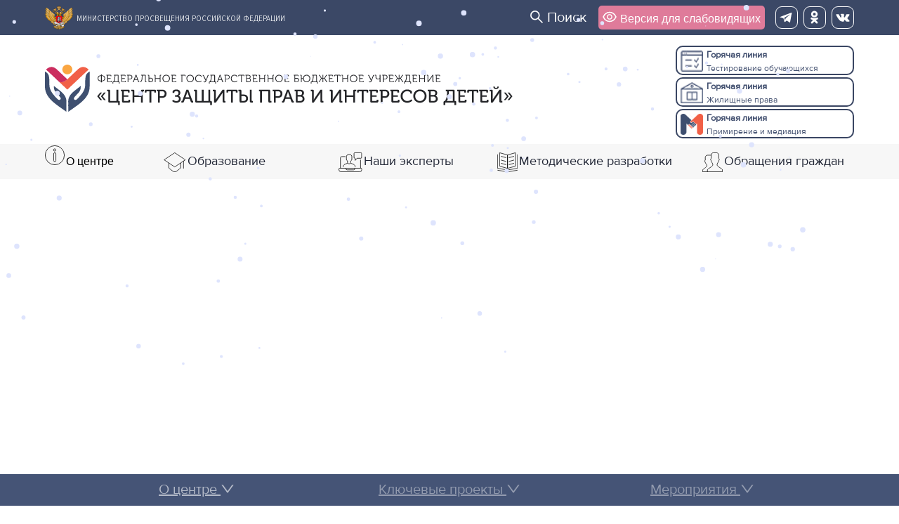

--- FILE ---
content_type: text/html
request_url: https://fcprc.ru/materials/pamyatka-poleznye-resursy-dlya-roditelej-2/
body_size: 569
content:
<!doctype html><html lang="en"><head><meta charset="utf-8"/><link rel="icon" href="/Group.png"/><meta name="viewport" content="width=device-width,initial-scale=1"/><meta name="theme-color" content="#000000"/><meta name="description" content="Центр защиты прав и интересов детей"/><link rel="apple-touch-icon" href="/logoNY.png"/><link rel="manifest" href="/manifest.json"/><title>ФГБУ "Центр защиты прав и интересов детей"</title><script defer="defer" src="/static/js/main.22c90790.js"></script><link href="/static/css/main.92694954.css" rel="stylesheet"></head><body><script type="text/javascript">!function(e,t,c,n,r,a,s){e[r]=e[r]||function(){(e[r].a=e[r].a||[]).push(arguments)},e[r].l=1*new Date;for(var i=0;i<document.scripts.length;i++)if(document.scripts[i].src===n)return;a=t.createElement(c),s=t.getElementsByTagName(c)[0],a.async=1,a.src=n,s.parentNode.insertBefore(a,s)}(window,document,"script","https://mc.yandex.ru/metrika/tag.js","ym"),ym(97466639,"init",{clickmap:!0,trackLinks:!0,accurateTrackBounce:!0,webvisor:!0})</script><noscript><div><img src="https://mc.yandex.ru/watch/97466639" style="position:absolute;left:-9999px" alt=""/></div></noscript><noscript>You need to enable JavaScript to run this app.</noscript><div id="root"></div></body></html>

--- FILE ---
content_type: text/css
request_url: https://fcprc.ru/static/css/main.92694954.css
body_size: 106798
content:
body{-webkit-font-smoothing:antialiased;-moz-osx-font-smoothing:grayscale;font-family:-apple-system,BlinkMacSystemFont,Segoe UI,Roboto,Oxygen,Ubuntu,Cantarell,Fira Sans,Droid Sans,Helvetica Neue,sans-serif}body,pre{margin:0}code{font-family:source-code-pro,Menlo,Monaco,Consolas,Courier New,monospace}.App{text-align:center}.AppB *{color:#fff!important}.AppB *,.AppBY *{background-color:#000!important;text-align:center}.AppBY *{color:#ff0!important}.AppBlue *{background-color:#9dd1ff!important;color:#063462!important;text-align:center}.body{min-height:calc(100vh - 300px)}.warning{-webkit-animation:blinker 5s linear infinite;animation:blinker 5s linear infinite;background:#f7f7f7;border:2px solid red;border-radius:15px;color:red;display:block;font-weight:700;left:20px;padding:20px;position:absolute;top:20px}@-webkit-keyframes blinker{50%{opacity:0}}@keyframes blinker{50%{opacity:0}}@media (prefers-reduced-motion:no-preference){.App-logo{-webkit-animation:App-logo-spin 20s linear infinite;animation:App-logo-spin 20s linear infinite}}.App-header{-ms-flex-align:center;-ms-flex-pack:center;align-items:center;background-color:#282c34;color:#fff;display:-ms-flexbox;display:flex;-ms-flex-direction:column;flex-direction:column;font-size:calc(10px + 2vmin);justify-content:center;min-height:100vh}.App-link{color:#61dafb}@media only screen and (max-width:360px){header{width:100vw}.finder{margin-left:0;margin-right:0}}.Header_rows__xBoV5{display:grid;grid-template-rows:50px 155px 50px;margin:0 auto}.Header_minpros__ubZa1{background-color:#3b4866}.Header_centerHeader__Hwzfo{-ms-flex-pack:justify;color:#fff;font-size:12px;height:100%;justify-content:space-between;margin:0 auto;width:90%}.Header_centerHeader__Hwzfo,.Header_minText__wHhrI{-ms-flex-align:center;align-items:center;display:-ms-flexbox;display:flex;max-width:1200px}.Header_minText__wHhrI{-ms-flex-pack:center;-ms-flex-direction:row;flex-direction:row;font-size:14px;justify-content:center}.Header_minText__wHhrI a{color:#fff;font-family:Proxima Nova Lt;font-size:12px;text-decoration:none}.Header_minText__wHhrI a:hover{text-decoration:underline}.Header_minProsBtns__\+l0kc{-ms-flex-align:center;align-items:center;display:-ms-flexbox;display:flex;-ms-flex-direction:row;flex-direction:row}.Header_minText__wHhrI img{max-height:34px;padding-right:5px}.Header_picture__LbbcK{-ms-flex-align:center;-ms-flex-pack:justify;align-items:center;background-color:#fff;display:-ms-flexbox;display:flex;justify-content:space-between;margin:0 auto;max-width:1200px;width:90%}.Header_picture__LbbcK img{max-width:800px;width:52vw}.Header_finder__ViX1J{-ms-flex-pack:justify;display:-ms-flexbox;display:flex;-ms-flex-direction:row;flex-direction:row;justify-content:space-between;margin:0 auto;max-width:1200px;padding-top:2px;width:90%}.Header_hotline__9dBJA{grid-gap:5px;display:grid;grid-template-rows:40px 40px 40px;margin-left:150px;margin-top:5px}.Header_block__7jdk6{border:2px solid #3a4663;border-radius:10px;color:#404e6e;cursor:pointer;display:grid;font-family:Proxima Nova Lt;font-size:12px;grid-template-columns:1fr 6fr;height:38px;text-align:start;width:250px}.Header_block__7jdk6 b{font-size:11px;font-weight:600;margin-top:3px;padding-bottom:4px}.Header_block__7jdk6 a{color:#404e6e;cursor:pointer;font-family:Proxima Nova Rg;font-size:12px;font-weight:100;text-decoration:none}.Header_blockM__RzZ4t b{font-size:11px;font-weight:600;margin-top:3px;padding-bottom:4px}.Header_blockM__RzZ4t a{color:#404e6e;cursor:pointer;font-family:Proxima Nova Rg;font-size:12px;font-weight:100;text-decoration:none}.Header_mobileAdd__qf2SP{height:0;opacity:0;visibility:hidden;width:0}.Header_about__-Hewp span{margin-bottom:20px;width:75px}.Header_block__7jdk6:hover{background-color:#404e6e;color:#fff}.Header_block__7jdk6:hover a{color:#fff;text-decoration:none}.Header_blockM__RzZ4t:hover{background-color:#404e6e;color:#fff}.Header_blockM__RzZ4t:hover a{color:#fff;text-decoration:none}.Header_newsBlock__hhBi3 h3 a{margin-right:10px}.Header_block__7jdk6 b{display:block;font-family:Proxima Nova Rg;font-size:12.8px}.Header_block__7jdk6 img{height:30px;padding:5px;width:32px}.Header_blockM__RzZ4t b{display:block;font-family:Proxima Nova Rg;font-size:12.8px}.Header_blockM__RzZ4t img{height:30px;padding:5px;width:32px}.Header_finder__ViX1J img{height:28px;padding-right:2px;padding-top:10px}.Header_about__-Hewp img{padding-top:0}.Header_findBlock__cFGdC a{-ms-flex-align:center;-ms-flex-pack:center;align-items:center;color:#1f2433;display:-ms-flexbox;display:flex;-ms-flex-direction:row;flex-direction:row;font-family:Proxima Nova Rg;font-size:18px;justify-content:center;text-decoration:none}.Header_findBlock__cFGdC{cursor:pointer;font-size:18px;margin-left:25px;min-width:230px}.Header_findBlock__cFGdC:hover a{color:#ff5845}.Header_findBack__pn\+fq{background-color:#f7f7f7}.Header_search__\+58RC{border-radius:5px;margin-right:5px;padding:8px;width:90px}.Header_vision__DhXUO{-ms-flex-align:center;align-items:center;background-color:#df7b9a;border-radius:5px;color:#fff;cursor:pointer;font-size:16px;padding:6px}.Header_back__td0vg{background-color:#ececec;height:50px}.Header_body__34iXz{-ms-flex-pack:justify;display:-ms-flexbox;display:flex;-ms-flex-direction:row;flex-direction:row;font-family:Segoe UI;justify-content:space-between;margin:0 auto;max-width:1100px;padding-top:10px}.Header_choose__9B5r1 span{cursor:pointer;padding:5px}.Header_chooseB1__y4H3D{background-color:#000!important;color:#fff!important}.Header_abText__HK-xh{padding-top:20px}.Header_chooseB2__3sq-o{background-color:#1f2433!important;color:#ff0!important}.Header_chooseB3__jxi2q{color:#ff0!important}.Header_chooseB4__0uDsx{background-color:#9dd1ff;color:#063462!important}.Header_default__g2Xym{border-bottom:1px dotted #000;cursor:pointer}.Header_mobile__JGZzi{display:grid;grid-template-columns:1fr 1fr;height:70vh;overflow:scroll}.Header_mobile__JGZzi ul{list-style:none;margin:0;padding:0}.Header_leftmob__okBdB{border-right:3px solid grey;padding-left:5px;text-align:left}.Header_mobile__JGZzi li:hover{background-color:#df7b9a;color:#fff}.Header_mobile__JGZzi li a:hover{color:#fff}.Header_mobile__JGZzi li a{color:#333;display:block;padding:10px 20px;text-decoration:none}.Header_hotlineM__-0gOu{grid-gap:5px;display:grid;grid-template-rows:45px 45px 45px;margin-left:15px;margin-top:5px}.Header_blockM__RzZ4t{border:2px solid #3a4663;border-radius:10px;color:#404e6e;cursor:pointer;display:grid;font-family:Proxima Nova Lt;font-size:12px;grid-template-columns:1fr 6fr;height:38px;text-align:start;width:200px}.Header_rightmob__Pwr0A{padding-left:4px;text-align:left}@media only screen and (max-width:1000px){.Header_finder__ViX1J,.Header_picture__LbbcK{margin-left:0;margin-right:0}}@media only screen and (max-width:400px){.Header_picture__LbbcK{-ms-flex-direction:row;flex-direction:row;margin-left:0;margin-right:0;width:400px}.Header_picture__LbbcK img{height:40px;padding-top:5px;width:80vw}.Header_hotline__9dBJA{height:0;opacity:0;visibility:hidden}.Header_minpros__ubZa1{-ms-flex-align:start;align-items:start;font-size:12px;height:100%;max-width:370px}.Header_block__7jdk6{border:2px solid #404e6e;border-radius:5px;color:#404e6e;cursor:pointer;display:grid;font-size:12px;grid-template-columns:1fr 6fr;height:30px;left:5px;position:relative;width:100vw}.Header_block__7jdk6 img{height:26px;padding:2px;width:26px}.Header_finder__ViX1J{height:0;opacity:0;visibility:hidden}.Header_minpros__ubZa1{-ms-flex-direction:column;flex-direction:column}.Header_minProsBtns__\+l0kc{height:0;margin-top:10px;opacity:0;padding-bottom:6px;visibility:hidden}.Header_newsBlock__hhBi3 h3 a{margin-right:30px}.Header_rows__xBoV5{display:grid;grid-template-rows:30px 50px 0}.Header_minpros__ubZa1{-ms-flex-pack:distribute;background-color:#3b4866;color:#fff;display:-ms-flexbox;display:flex;font-size:10px;justify-content:space-around;padding-top:5px}.Header_minText__wHhrI a{font-size:10px;text-align:left}.Header_minpros__ubZa1 img{visibility:hidden}.Header_mobileAdd__qf2SP{color:#ff5845;height:20px;margin-right:30px;opacity:1;position:absolute;right:0;top:25px;visibility:inherit;width:20px;z-index:2}}.Header_socIcon__l\+8\+H{fill:#fff;border:1px solid;border-radius:9px;height:30px;width:30px}.Header_socIcon__l\+8\+H:hover{border-color:#df7b9a}.Header_socIcon__l\+8\+H:hover a svg{fill:#df7b9a}.Header_socIcon__l\+8\+H a svg{color:#fff;height:21px;margin-right:1px;margin-top:4px;width:21px}.Header_newAddress__1KAK4{background-color:#f7dde5;color:#cb2b62;font-family:Proxima Nova Lt;font-size:18px;min-height:43px;width:100%}.Header_newAddress__1KAK4 .Header_info__7o-xT{-ms-flex-pack:left;-ms-flex-align:center;align-items:center;display:-ms-flexbox;display:flex;font-weight:700;height:100%;justify-content:left;margin:0 auto;max-width:1200px;width:90%}@-webkit-keyframes Header_telega__cyavg{0%{background-color:transparent}to{background-color:#a2cfe6}}@keyframes Header_telega__cyavg{0%{background-color:transparent}to{background-color:#a2cfe6}}.Header_telegram__fO6Xa{-ms-flex-pack:start;background:url(/static/media/telega.c67ff2a4d7f43a3267f2.svg);background-position:210px 80px;background-repeat:no-repeat;border:1px solid #3a4663;border-radius:8px;display:-ms-flexbox;display:flex;-ms-flex-direction:column;flex-direction:column;height:160px;justify-content:start;margin:auto;opacity:1;padding:15px;text-align:start;width:170px}.Header_teleB__al6Gf{-webkit-animation:Header_telega__cyavg 2s infinite;animation:Header_telega__cyavg 2s infinite;border-radius:8px;left:-55%;position:relative;top:105px}.Header_telHead__pFT4U{font-family:Segoe UI,Tahoma,Geneva,Verdana,sans-serif;font-size:18px;font-weight:700;padding-bottom:10px}.Header_telButton__SN\+8N{background-color:#3a86bd;border-radius:10px;color:#fff;font-family:Proxima Nova Lt;font-size:16px;font-weight:600;margin-top:20px;padding:10px 30px}.Header_telButton__SN\+8N a{color:#fff}.Header_telegram__fO6Xa:hover{background-color:#81c0da;color:#fff;opacity:1}.Header_telegram__fO6Xa:hover a{color:#fff;opacity:1}.Header_telegram__fO6Xa a{color:#fff;text-decoration:none}.menu{border:1px solid #df7b9a;width:calc(16.66667vw - 50px)}.menu ul{padding:0}.menu li{text-align:start;z-index:2}.Mobile_minPros__bTnP-{-ms-flex-align:center;align-items:center;background-color:#3b4966;display:-ms-flexbox;display:flex;-ms-flex-direction:row;flex-direction:row;justify-items:center;text-align:center}.Mobile_minPros__bTnP- a{color:#fff;display:block;font-size:18px;margin:0 auto;padding-bottom:20px;padding-top:20px;-webkit-text-decoration-line:none;text-decoration-line:none;width:90%}.Mobile_ppms__FWiIa{-ms-flex-align:center;-ms-flex-pack:left;align-items:center;display:-ms-flexbox;display:flex;grid-area:one;justify-content:left;text-align:left}.Mobile_ppms__FWiIa a img{cursor:pointer}.Mobile_bigMenu__Vg\+Ib ul li{font-size:14px;list-style-type:none;padding:3px}.Mobile_subMenuList__A2Ov0{background:#fff;border-bottom-left-radius:20px;border-bottom-right-radius:20px;display:-ms-flexbox;display:flex;-ms-flex-direction:column;flex-direction:column;-ms-flex-wrap:wrap;flex-wrap:wrap;height:480px;max-width:1120px;padding:20px 25px 10px;position:relative;width:calc(100% - 50px);z-index:8}.Mobile_subMenuList__A2Ov0 a{color:#054982;-webkit-text-decoration-line:none;text-decoration-line:none}.Mobile_subMenuList__A2Ov0 a:hover{-webkit-text-decoration-line:underline;text-decoration-line:underline}.Mobile_subMenuList__A2Ov0 li{font-size:17px;list-style:none;margin-bottom:12px;margin-right:12px}.Mobile_subMenuList__A2Ov0 .Mobile_title__Ht56F{font-size:24px;margin-bottom:18px;overflow-wrap:normal;white-space:normal}.Mobile_mobileHeader__wIeb5{-ms-flex-pack:justify;background-color:#fff;border-top-left-radius:20px;border-top-right-radius:20px;-webkit-column-gap:30px;-moz-column-gap:30px;column-gap:30px;display:-ms-flexbox;display:flex;justify-content:space-between;margin:0 auto;max-width:1200px;position:relative}.Mobile_mobileHeader__wIeb5 .Mobile_menu__gCN7k{-ms-flex-align:center;-ms-flex-pack:right;align-items:center;color:#cb2d5f;display:-ms-flexbox;display:flex;font-size:30px;justify-content:right;width:10%}.Mobile_mobileHeader__wIeb5{margin-left:5%;margin-top:10px;width:90%;z-index:2}.Mobile_mobileHeader__wIeb5 .Mobile_ppms__FWiIa img{max-width:75%}@media screen and (max-width:1250px){.Mobile_subMenuList__A2Ov0 li{font-size:15px}.Mobile_subMenuList__A2Ov0 .Mobile_title__Ht56F{font-size:22px}.Mobile_navBar__gpmbz .Mobile_btn__7Rqfb a{font-size:16px}.Mobile_navBar__gpmbz li{max-width:50px}}@media screen and (max-width:1150px){.Mobile_subMenuList__A2Ov0 li{font-size:14px}.Mobile_subMenuList__A2Ov0 .Mobile_title__Ht56F{font-size:20px}}@media screen and (max-width:1050px){.Mobile_subMenuList__A2Ov0 li{font-size:13px}.Mobile_subMenuList__A2Ov0 .Mobile_title__Ht56F{font-size:18px}}@media screen and (max-width:999px){.Mobile_subMenuList__A2Ov0{height:-webkit-min-content;height:-moz-min-content;height:min-content;margin:0 auto;width:calc(90% - 50px)}.Mobile_subMenuList__A2Ov0 li{font-size:17px}.Mobile_subMenuList__A2Ov0 .Mobile_title__Ht56F{font-size:24px}}.Finder_head__sZmjP input{background-color:#000;border:none;width:70px}.Finder_head__sZmjP{cursor:pointer;font-family:Proxima Nova Rg;font-size:20px}.Finder_head__sZmjP:hover{color:#df7b9a}.Finder_page__p4E-0{margin:0 auto;max-width:1100px}.Finder_search__HiTDD{-ms-flex-pack:center;-ms-flex-align:center;align-items:center;display:-ms-flexbox;display:flex;-ms-flex-direction:row;flex-direction:row;justify-content:center}.Finder_search__HiTDD button{background-color:#3b4866;border-bottom-right-radius:15px;border-top-right-radius:15px;color:#fff;font-size:25px;height:55px;width:60px}.Finder_search__HiTDD input{border-bottom-left-radius:15px;border-top-left-radius:15px;font-size:18px;height:50px;padding-left:15px;width:30rem}.Finder_blockFind__Wg7Nn{border-bottom:1px solid #e4e4e4;color:#3a4663;font-family:Proxima Nova Lt;font-size:24px;margin:15px auto;max-width:1100px;padding-bottom:30px;text-align:left}.Finder_resBtn__49JQP{-ms-flex-align:center;align-items:center;background-color:#fff;border-radius:15px;-webkit-box-shadow:0 4px 11px rgba(0,0,0,.2);box-shadow:0 4px 11px rgba(0,0,0,.2);color:#3b4866;display:-ms-flexbox;display:flex;font-size:20px;height:45px;justify-items:center;margin-top:20px;padding:5px;width:150px}.Finder_resBtn__49JQP:hover{background-color:#3b4866;color:#fff}.Main_news__acYZE{display:grid;grid-template-columns:2fr 1fr;margin:0 auto 40px;max-width:1200px;padding-top:40px}.Main_newsBlock__fosJY{font-weight:600;padding:0;text-align:start}.Main_newsBlock__fosJY span{color:#212529;font-family:Proxima Nova Lt;font-size:17px;font-weight:600}.Main_newsBlock__fosJY a{font-family:Proxima Nova Lt;font-size:18px;font-weight:500;text-indent:0}.Main_newsBlock__fosJY:hover h3{text-decoration:underline}.Main_img__dklAy{margin-right:30px}.Main_img__dklAy,.Main_img__dklAy img{height:480px;min-width:300px;overflow:hidden}.Main_img__dklAy img{max-width:970px;max-width:750px;-o-object-fit:fill;object-fit:fill;-webkit-transition:all 2s ease;transition:all 2s ease;width:55vw}.Main_img__dklAy img:hover{overflow:hidden;-webkit-transform:scale(1.2);transform:scale(1.2)}.Main_main__Tr04n{background-color:#eaf1f4}.Main_description__BfiVY{height:auto;max-width:400px}.Main_description__BfiVY a{color:rgba(29,29,32,.855);font-size:19px;font-weight:500;padding-left:0;text-decoration:none}.Main_calendarBlock__mDfgb{background-color:#fff;color:#333;display:grid;font-family:Proxima Nova Lt;font-size:20px;grid-template-columns:2fr 2fr 1fr;margin:0 auto;max-width:1200px;padding-top:20px}.Main_directions__FgMUy{-ms-flex-align:center;-ms-flex-pack:center;align-items:center;display:-ms-flexbox;display:flex;justify-content:center;margin:0 auto;max-width:1200px;width:90%}.Main_seven__OM5X\+{grid-gap:15px;display:grid;grid-template-columns:repeat(7,1fr)}.Main_four__IG1Fi{grid-gap:15px;display:grid;grid-template-columns:repeat(4,1fr)}.Main_seven__OM5X\+ img{height:80px}.Main_dirBlock__NV-Oi{-ms-flex-align:center;align-items:center;background-color:#fff;border-radius:5px;display:-ms-flexbox;display:flex;-ms-flex-direction:column;flex-direction:column;height:170px}.Main_dirBlock__NV-Oi:hover{-webkit-box-shadow:1px 26px 61px -35px rgba(0,0,0,.82);box-shadow:1px 26px 61px -35px rgba(0,0,0,.82);opacity:1}.Main_colorImg__Dm7VI{opacity:0;position:relative;z-index:2}.Main_dirBlock__NV-Oi:hover .Main_colorImg__Dm7VI{opacity:1}.Main_grayImg__22JSx{opacity:1;position:relative;z-index:1}.Main_dirBlock__NV-Oi span{color:#000;padding:5px;text-decoration:none}.Main_dirBlock__NV-Oi{padding-top:20px;text-decoration:none}.Main_fore__PKODg{grid-gap:10px;display:grid;grid-template-columns:1fr 2fr 1fr 2fr 1fr;margin-top:10px}.Main_fore__PKODg img{height:80px}.Main_banners__XbXsh{margin:0 auto;max-width:1200px;padding-top:30px;width:90%}.Main_banners__XbXsh img{max-width:1200px;width:100%}.Main_hotlines__RxvU3{grid-gap:20px;display:grid;grid-template-columns:1fr 1fr 1fr;margin:0 auto;max-width:1200px;padding-top:30px;width:90%}.Main_ImgCircles__WOLUd{-ms-flex-align:center;-ms-flex-pack:center;align-items:center;display:-ms-flexbox;display:flex;-ms-flex-direction:row;flex-direction:row;justify-content:center;margin-top:0}.Main_ImgCircles__WOLUd img{zoom:1;border-radius:25px;height:50px;margin-left:10px;width:50px}.Main_hotlineBlock__4F4rQ{background-color:#fff;border:1px solid #999;border-radius:10px}.Main_hotline__6Ci3R{display:grid;grid-template-columns:1fr 2fr;height:250px}.Main_hotline__6Ci3R img{max-height:120px;max-width:120px;padding:10px}.Main_hotlineText__P0yfJ{color:#212529;font-family:Segoe UI;font-size:20px;font-weight:300;padding:10px;text-align:left}.Main_buttonHotl__zTFUK{border-radius:10px;-webkit-box-shadow:0 4px 11px rgba(0,0,0,.2);box-shadow:0 4px 11px rgba(0,0,0,.2);cursor:pointer;display:inline-block;margin:30px 20px;padding:15px}.Main_buttonHotl__zTFUK a{color:#3a4663;font-family:Proxima Nova Lt;font-size:17px;text-decoration:none}.Main_buttonHotl__zTFUK:hover{background-color:#404e6e;color:#fff}.Main_buttonHotl__zTFUK:hover a{color:#fff}.Main_helpful__VJWxM{display:grid;grid-template-columns:repeat(5,1fr);margin:0 auto;max-width:1200px;padding-bottom:40px;width:90%}.Main_helpful__VJWxM img{cursor:pointer;max-height:110px;opacity:.6;width:auto}.Main_helpful__VJWxM img:hover{opacity:1}.Main_foot__LChIl a{color:#fff;opacity:.8;text-decoration:none}.Main_calFind__qHWZB{font-family:Proxima Nova Lt;margin:0 auto;max-width:1200px;text-align:left}.Main_allmer__L0o4z{border:1px solid #3a4663;border-radius:8px;margin:auto auto 7px;opacity:1;padding:15px;width:300px}.Main_allmer__L0o4z:hover{background-color:#df7b9a;color:#fff;opacity:1}.Main_allmer__L0o4z:hover a{color:#fff;opacity:1}.Main_allmer__L0o4z a{color:#3a4663;text-decoration:none}.Main_telegram__A1kxu{-ms-flex-pack:start;background:url(/static/media/telega.c67ff2a4d7f43a3267f2.svg);background-position:210px 80px;background-repeat:no-repeat;border:1px solid #3a4663;border-radius:8px;display:-ms-flexbox;display:flex;-ms-flex-direction:column;flex-direction:column;height:150px;justify-content:start;margin:auto auto 7px;opacity:1;padding:15px;text-align:start;width:300px}.Main_teleB__8RxQb{background-color:#a2cfe6;border-radius:8px}.Main_telHead__4Bc7N{font-family:Segoe UI,Tahoma,Geneva,Verdana,sans-serif;font-size:18px;font-weight:700;padding-bottom:20px}.Main_telButton__ibSwg{background-color:#3a86bd;border-radius:10px;color:#fff;margin-top:20px;padding:10px 30px;width:132px}.Main_telButton__ibSwg a{color:#fff}.Main_telegram__A1kxu:hover{background-color:#81c0da;color:#fff;opacity:1}.Main_telegram__A1kxu:hover a{color:#fff;opacity:1}.Main_telegram__A1kxu a{color:#fff;text-decoration:none}.Main_calFind__qHWZB input{border:1px solid #3a4663;border-radius:5px;font-size:20px;height:45px;margin-bottom:20px;margin-top:10px;width:900px}.Main_slider__YeUxM{height:45vw;margin:0 auto;max-width:800px;overflow:hidden;position:relative;width:90%}.Main_sliderWrapper__9ibNd{display:-ms-flexbox;display:flex;-webkit-transition:-webkit-transform .5s ease-in-out;transition:-webkit-transform .5s ease-in-out;transition:transform .5s ease-in-out;transition:transform .5s ease-in-out,-webkit-transform .5s ease-in-out}.Main_slide__0ZtpH{-ms-flex-pack:center;-ms-flex-align:center;align-items:center;-webkit-box-sizing:border-box;box-sizing:border-box;display:-ms-flexbox;display:flex;height:100%;justify-content:center;min-width:100%;overflow:hidden}.Main_slide__0ZtpH img{display:block;height:100%;-o-object-fit:cover;object-fit:cover;width:100%}.Main_next__43ryz,.Main_prev__ViUdK{background-color:rgba(0,0,0,.5);border:none;color:#fff;cursor:pointer;font-size:2rem;padding:.5rem;position:absolute;top:50%;-webkit-transform:translateY(-50%);transform:translateY(-50%)}.Main_prev__ViUdK{left:10px}.Main_next__43ryz{right:10px}.Main_next__43ryz:hover,.Main_prev__ViUdK:hover{background-color:rgba(0,0,0,.8)}@media (max-width:768px){.Main_slider__YeUxM{height:56vw}.Main_next__43ryz,.Main_prev__ViUdK{font-size:1.5rem}}@media (max-width:480px){.Main_slider__YeUxM{height:60vw}.Main_next__43ryz,.Main_prev__ViUdK{font-size:1.2rem}}@media (min-width:769px) and (max-width:1200px){.Main_seven__OM5X\+{grid-template-columns:repeat(4,1fr)}.Main_fore__PKODg{grid-template-columns:repeat(2,1fr)}.Main_hotlines__RxvU3{grid-template-columns:repeat(1,1fr)}.Main_hotlineBlock__4F4rQ{-ms-flex-pack:justify;display:-ms-flexbox;display:flex;-ms-flex-direction:row;flex-direction:row;justify-content:space-between}.Main_hotline__6Ci3R{height:auto;width:70%}.Main_helpful__VJWxM{grid-template-columns:repeat(3,1fr);row-gap:40px}}@media only screen and (max-width:1000px){.Main_img__dklAy img{width:7vw}.Main_finder__gCLp4{margin-left:0;margin-right:0}.Main_banners__XbXsh{margin-top:30px;max-width:90%;width:auto}}@media (max-width:768px){.Main_seven__OM5X\+{grid-template-columns:repeat(2,1fr)}.Main_fore__PKODg,.Main_hotlines__RxvU3{grid-template-columns:repeat(1,1fr)}.Main_hotlineBlock__4F4rQ{-ms-flex-direction:column;flex-direction:column}.Main_hotline__6Ci3R{height:auto;width:100%}.Main_helpful__VJWxM{grid-template-columns:repeat(2,1fr);row-gap:40px}}@media only screen and (max-width:600px){.Main_helpful__VJWxM{grid-template-columns:repeat(1,1fr);row-gap:40px}}@media only screen and (max-width:500px){.Main_hotline__6Ci3R img{max-height:100px;max-width:100px}}@media only screen and (max-width:400px){.Main_ImgCircles__WOLUd{-ms-flex-align:center;-ms-flex-pack:center;align-items:center;display:-ms-flexbox;display:flex;-ms-flex-direction:row;flex-direction:row;justify-content:center;margin-top:20px}.Main_ImgCircles__WOLUd img{zoom:1;border-radius:25px;height:50px;margin-left:10px;width:50px}.Main_calendarBlock__mDfgb{background-color:#fff;color:#333;display:-ms-flexbox;display:flex;-ms-flex-direction:column;flex-direction:column;font-family:Proxima Nova Lt;font-size:20px;margin:0 auto;max-width:1200px;padding-top:20px}.Main_img__dklAy,.Main_img__dklAy img{width:100%}.Main_news__acYZE{display:-ms-flexbox;display:flex;-ms-flex-direction:column;flex-direction:column;margin-left:0;margin-right:0;padding-top:20px;width:100vw}.Main_img__dklAy img{width:50px}.Main_description__BfiVY{height:0;opacity:0;visibility:hidden}.Main_description__BfiVY a{visibility:inherit}.Main_description__BfiVY h3{margin-right:30px}.Main_banners__XbXsh{height:0;visibility:hidden;width:0}.Main_calFind__qHWZB input{width:99vw}.Main_newsBlock__fosJY{height:0}.Main_hotline__6Ci3R{grid-template-columns:1fr}}.react-calendar{background:#fff;border:2px solid #a0a096;border-radius:10px;font-family:Arial,Helvetica,sans-serif;height:470px;line-height:1.125em;max-width:100%;width:450px}.react-calendar:hover{background:#ca57230f;max-width:100%;width:450px}.react-calendar--doubleView{width:700px}.react-calendar--doubleView .react-calendar__viewContainer{display:-ms-flexbox;display:flex;margin:-.5em}.react-calendar--doubleView .react-calendar__viewContainer>*{margin:.5em;width:50%}.react-calendar,.react-calendar *,.react-calendar :after,.react-calendar :before{-webkit-box-sizing:border-box;box-sizing:border-box}.react-calendar button{border:0;margin:0;outline:none}.react-calendar button:enabled:hover{cursor:pointer}.react-calendar__navigation{display:-ms-flexbox;display:flex;font-size:20px;height:74px;margin-bottom:1em}.react-calendar__navigation button{background:none;font-size:20px;min-width:44px}.react-calendar__navigation button:disabled{background-color:#f0f0f0}.react-calendar__navigation button:enabled:focus,.react-calendar__navigation button:enabled:hover{background-color:#e6e6e6}.react-calendar__month-view__weekdays{font-family:Segoe UI;font-size:17px;font-size:.75em;height:59px;text-align:center;text-transform:uppercase}.react-calendar__month-view__weekdays__weekday{padding:.5em}.react-calendar__month-view__weekNumbers .react-calendar__tile{-ms-flex-align:center;-ms-flex-pack:center;align-items:center;display:-ms-flexbox;display:flex;font-size:.75em;font-weight:700;justify-content:center}.react-calendar__month-view__days__day--weekend{color:#d10000}.react-calendar__month-view__days__day--neighboringMonth{color:#757575}.react-calendar__century-view .react-calendar__tile,.react-calendar__decade-view .react-calendar__tile,.react-calendar__year-view .react-calendar__tile{padding:2em .5em}.react-calendar__tile{background:none;font-size:16px;height:100%;line-height:16px;max-width:100%;padding:17px 6.6667px;text-align:center}.react-calendar__tile:disabled{background-color:#f0f0f0}.react-calendar__tile:enabled:focus,.react-calendar__tile:enabled:hover{background-color:#e6e6e6}.react-calendar__tile--now{background:#ca2357;border-radius:45px;color:#fff}.react-calendar__tile--now:enabled:focus,.react-calendar__tile--now:enabled:hover{background:#ffffa9}.react-calendar__tile--hasActive{background:#76baff;border-radius:20px}.react-calendar__tile--hasActive:enabled:focus,.react-calendar__tile--hasActive:enabled:hover{background:#a9d4ff}.react-calendar__tile--active{background:#006edc;border-radius:20px;color:#fff}.react-calendar__tile--active:enabled:focus,.react-calendar__tile--active:enabled:hover{background:#1087ff}.react-calendar--selectRange .react-calendar__tile--hover{background-color:#e6e6e6}.Falldown_info__k4Ioc{color:brown;height:0;opacity:0;visibility:hidden;width:60vw}.Falldown_info__k4Ioc ul{height:0}.Falldown_arrow__MkWIN{background-color:#455476}.Falldown_arrow__MkWIN,.Falldown_downarrow__cpJJL{-ms-flex-pack:center;-ms-flex-align:center;align-items:center;border-radius:25px;color:#fff;cursor:pointer;display:-ms-flexbox;display:flex;height:50px;justify-content:center;opacity:1;position:relative;right:30px;top:-50%;width:50px;z-index:4}.Falldown_downarrow__cpJJL{background-color:#500d50;rotate:180deg}.Falldown_arrow__MkWIN:hover{background-color:brown;-webkit-transition:all 2s;transition:all 2s}.Falldown_arrow2__KA-k9{background-color:#455476}.Falldown_arrow2__KA-k9,.Falldown_downarrow2__wQavj{-ms-flex-pack:center;-ms-flex-align:center;align-items:center;border-radius:25px;color:#fff;cursor:pointer;display:-ms-flexbox;display:flex;height:50px;justify-content:center;opacity:1;position:relative;right:20px;top:-50%;width:50px;z-index:4}.Falldown_downarrow2__wQavj{background-color:#500d50;rotate:180deg}.Falldown_arrow2__KA-k9:hover{background-color:brown;-webkit-transition:all 2s;transition:all 2s}.Falldown_ico__fZloP{background-size:cover;border-radius:10px;position:absolute;right:100px;z-index:5}.Falldown_icoDop__E3O5v{background-position:100%;background-repeat:no-repeat;border-radius:10px;width:600px;z-index:5}.Falldown_icoMediacia__wwIlB{background-size:cover;border-radius:10px;width:600px;z-index:5}.Falldown_fall__gfiKW{cursor:pointer;margin-top:30px;max-width:1200px;position:relative;text-align:start;width:100%}.Falldown_fallact__yLqkT{border-radius:10px}.Falldown_block__Zy56K{-ms-flex-pack:justify;-ms-flex-align:center;align-items:center;background:rgba(253,235,242,.8);border-radius:10px;display:-ms-flexbox;display:flex;-ms-flex-direction:row;flex-direction:row;justify-content:space-between;margin-top:20px;padding-bottom:50px;padding-top:50px;position:relative}.Falldown_blockHead__MK61v{-ms-flex-pack:start;-ms-flex-align:start;align-items:flex-start;color:#3a4663;display:-ms-flexbox;display:flex;font-family:Proxima Nova Lt;font-size:24px;font-weight:200;justify-content:flex-start;line-height:1.2;max-width:50%;padding-left:40px}.Falldown_fall__gfiKW img{height:100%}.Falldown_fallact__yLqkT img{background:hsla(0,0%,100%,.8);height:100%}.Falldown_active__tEi9q{background-color:#fff;border:2px solid pink;border-radius:2px;color:#fff;margin-bottom:30px;opacity:1;visibility:visible}.Falldown_fallact__yLqkT{background:rgba(253,235,242,.8);cursor:pointer;margin:0 auto;max-width:1200px;width:60vw}.Falldown_active__tEi9q li{list-style:none;margin:15px 5px 5px;min-height:40px;padding:0;width:100%}.Falldown_active__tEi9q ul{-ms-flex-pack:start;-ms-flex-align:start;align-items:flex-start;display:-ms-flexbox;display:flex;-ms-flex-direction:column;flex-direction:column;justify-content:flex-start;margin:0 auto;padding:20px 0;width:90%}.Falldown_fall2__LkgTN{cursor:pointer;margin:0 auto;max-width:1000px;text-align:start;width:90%}.Falldown_fall2Med__Kd6zs{cursor:pointer;margin-top:30px;max-width:1200px;position:relative;text-align:start;width:95%}.Falldown_hrefblock__\+ELDn{border:2px solid #3a4663;border-radius:10px;color:#3a4663;display:inline-block;font-family:Proxima Nova Lt;font-size:20px;font-weight:400;max-width:750px;min-height:34px;padding-bottom:3px;padding-left:8px;padding-top:3px;text-decoration:none;width:70%}.Falldown_hrefblock__\+ELDn:hover{background-color:#3a4663;color:#fff}.Falldown_hrefblock__\+ELDn a{text-decoration:none}.Falldown_hrefblock__\+ELDn img{height:22px;margin-top:5px;padding-left:5px}.Falldown_file__FblkP{-ms-flex-align:start;-ms-flex-pack:start;align-items:flex-start;display:-ms-flexbox;display:flex;height:auto;justify-content:flex-start;margin-top:15px}.Falldown_file__FblkP a{color:#3a4663;font-family:Proxima Nova Rg;font-size:17px;text-decoration:none}.Falldown_file__FblkP a:hover{color:#ca2357;text-decoration:underline}.Falldown_file__FblkP img{height:25px;margin-top:5px;padding-right:5px}.Falldown_header__geM3T img{height:90px}.Falldown_header__geM3T{-ms-flex-align:start;align-items:flex-start;display:-ms-flexbox;display:flex;margin-left:18vw;margin-top:20px;max-height:1200px}body{font-family:Arial,Helvetica,sans-serif}.Mediacia_hrefblock__DwXs6{border:2px solid #3a4663;border-radius:10px;color:#3a4663;display:inline-block;font-family:Proxima Nova Rg;font-size:20px;font-weight:550;max-width:750px;min-height:34px;padding:5px;text-decoration:none}.Mediacia_hrefblock__DwXs6:hover{background-color:#3a4663;color:#fff}.Mediacia_hrefblock__DwXs6 a{text-decoration:none}.Mediacia_hrefblock__DwXs6 img{height:25px;margin-top:5px;padding-left:5px}.Mediacia_file__IO84m{-ms-flex-align:start;-ms-flex-pack:start;align-items:flex-start;display:-ms-flexbox;display:flex;justify-content:flex-start;margin-top:10px}.Mediacia_file__IO84m a{color:#3a4663;text-decoration:none}.Mediacia_file__IO84m a:hover{color:#ca2357;text-decoration:underline}.Mediacia_file__IO84m img{height:25px;margin-top:5px;padding-right:5px}.Mediacia_header__mR5XF img{height:90px;margin-right:10px}.Mediacia_header__mR5XF{-ms-flex-align:start;align-items:flex-start;color:#3a4663;display:-ms-flexbox;display:flex;font-size:30px;margin:30px auto 0;max-width:64vw}.Mediacia_blockText__TY7\+E{color:#212529;font-family:Proxima Nova Lt;font-size:17px}.Mediacia_blockText__TY7\+E a{color:#212529;font-weight:bolder;-webkit-text-decoration-line:none;text-decoration-line:none}.Mediacia_blockText__TY7\+E a:hover{color:darkred;font-weight:bolder;-webkit-text-decoration-line:underline;text-decoration-line:underline}.Mediacia_newHeader__rDRLf h2{margin:40px auto}.Mediacia_newHeader__rDRLf,.Mediacia_newHeader__rDRLf h2{-ms-flex-align:start;align-items:flex-start;color:#3a4663;font-family:Proxima Nova Lt;font-size:30px;font-weight:400;max-width:1200px;text-align:start}.Mediacia_newHeader__rDRLf{margin:0 auto;width:90%}.Mediacia_superHeader__g6m4M img{height:90px;margin-right:10px}.Mediacia_superHeader__g6m4M{-ms-flex-align:start;align-items:flex-start;color:#3a4663;display:-ms-flexbox;display:flex;font-size:30px;margin:30px auto 0;max-width:1200px;width:90%}.Mediacia_main__O58jp{color:#3a4663;font-size:20px;line-height:1.5;margin:0 auto;max-width:1200px;text-align:justify;width:90%}.Mediacia_main__O58jp .Mediacia_logo__-R7D3{margin:0 auto;max-width:400px;width:100%}.Mediacia_main__O58jp .Mediacia_logo__-R7D3 img{margin:0 auto;max-width:400px;text-align:center;width:100%}.Mediacia_list__TtS4E li{padding-bottom:6px}.Mediacia_videoBlock__lHHGY{border-top:1px solid #dadfe9;display:-ms-flexbox;display:flex;-ms-flex-direction:row;flex-direction:row;gap:5%;padding-bottom:25px;padding-top:20px;width:100%}.Mediacia_videoBlock__lHHGY .Mediacia_left__TIziy{font-size:15px;width:40%}.Mediacia_videoBlock__lHHGY .Mediacia_right__dSw7B{-ms-flex-align:center;-ms-flex-pack:start;align-items:center;display:-ms-flexbox;display:flex;-ms-flex-direction:column;flex-direction:column;justify-content:flex-start;row-gap:40px;width:55%}.Mediacia_videoBlock__lHHGY a{-webkit-text-decoration-line:none;text-decoration-line:none}.Mediacia_videoBlock__lHHGY a:hover{-webkit-text-decoration-line:underline;text-decoration-line:underline}.Mediacia_presentation__jVlAE{-ms-flex-align:center;-ms-flex-pack:center;align-items:center;display:-ms-flexbox;display:flex;-ms-flex-direction:row;flex-direction:row;justify-content:center;width:100%}.Mediacia_videoBlock__lHHGY .Mediacia_right__dSw7B a{color:#3a4663;font-weight:700;-webkit-text-decoration-line:none;text-decoration-line:none}.Mediacia_categories__NER72{-webkit-column-gap:5px;-moz-column-gap:5px;column-gap:5px;display:-ms-flexbox;display:flex;-ms-flex-wrap:wrap;flex-wrap:wrap;margin-bottom:15px;row-gap:5px}.Mediacia_category__Iifr9{border-radius:12px;color:#fff;display:inline-block;font-size:16px;opacity:.7;padding:5px 10px}.Mediacia_filter__nwPew{background-color:#fff;border-radius:20px;display:block;height:-webkit-min-content;height:-moz-min-content;height:min-content;margin-bottom:30px;width:100%}.Mediacia_filter__nwPew .Mediacia_filterTitle__YNute{color:#212529;font-size:18px;font-weight:bolder;margin:0 auto;padding-bottom:5px;padding-top:15px;width:80%}.Mediacia_filter__nwPew .Mediacia_filterRefs__t5KpF{display:block;height:-webkit-min-content;height:-moz-min-content;height:min-content;margin-bottom:8px;margin-top:8px}.Mediacia_href__w8Dxm:last-child{border-bottom:none;margin-top:8px}.Mediacia_href__w8Dxm:first-child{border-bottom:none;margin-bottom:8px}.Mediacia_filter__nwPew .Mediacia_filterRefs__t5KpF a{color:#3a4663;-webkit-text-decoration-line:none;text-decoration-line:none}.Mediacia_href__w8Dxm{-ms-flex-pack:center;border-bottom:1px solid #ccc;border-radius:20px;display:-ms-flexbox;display:flex;justify-content:center;margin:0 auto;width:100%}.Mediacia_href__w8Dxm a{color:#fff;font-size:18px;padding-bottom:13px;padding-top:13px;width:88.88889%}.Mediacia_href__w8Dxm a:hover{color:#cb2d5f}.Mediacia_mCont__CFo08{-webkit-column-gap:30px;-moz-column-gap:30px;column-gap:30px;-ms-flex-direction:row;flex-direction:row;font-size:28px;margin:0 auto;max-width:1200px;padding-bottom:35px;width:90%}.Mediacia_mCont__CFo08,.Mediacia_mCont__CFo08 a{-ms-flex-align:center;align-items:center;display:-ms-flexbox;display:flex}.Mediacia_mCont__CFo08 a{color:#3a4663;-webkit-column-gap:10px;-moz-column-gap:10px;column-gap:10px;-webkit-text-decoration-line:none;text-decoration-line:none}.Mediacia_mCont__CFo08 a img{height:30px}@media (max-width:1200px){.Mediacia_superHeader__g6m4M img{display:none}.Mediacia_mCont__CFo08{-ms-flex-align:start;align-items:flex-start;-ms-flex-direction:column;flex-direction:column;row-gap:20px}}@media screen and (max-width:1000px){.Mediacia_videoBlock__lHHGY{-ms-flex-direction:column;flex-direction:column}.Mediacia_videoBlock__lHHGY .Mediacia_left__TIziy,.Mediacia_videoBlock__lHHGY .Mediacia_right__dSw7B{width:100%}}.PageFiles_fileleftlineRed__UAEFq{-ms-flex-pack:start;-ms-flex-align:center;align-items:center;background-color:rgba(69,84,118,.03);border-bottom:1px solid #dadfe9;border-bottom-left-radius:2px;border-left:4px solid rgba(69,84,118,.03);display:-ms-flexbox;display:flex;-ms-flex-direction:row;flex-direction:row;font-family:Proxima Nova Lt;font-size:20px;justify-content:start;margin-right:20px;max-width:1200px;min-height:60px;padding-bottom:20px;padding-right:20px;padding-top:20px;text-align:start;width:calc(64vw - 20px)}.PageFiles_fileleftlineRed__UAEFq:hover{border-left:4px solid #ca2357}.PageFiles_fileleftlineRed__UAEFq a{-ms-flex-align:start;align-items:flex-start;color:#3a4663;margin:10px;padding:0;text-align:start;text-decoration:none}.PageFiles_fileleftlineRed__UAEFq img{height:35px;margin-top:0;max-width:30px;padding-left:20px}.PageFiles_fileleftlineRed__UAEFq a:hover{color:#ca2357}.PageFiles_fileleftlineRedL__TAZ7a{-ms-flex-pack:start;-ms-flex-align:center;align-items:center;background-color:rgba(69,84,118,.03);border-bottom:1px solid #dadfe9;border-bottom-left-radius:2px;border-left:4px solid rgba(69,84,118,.03);display:-ms-flexbox;display:flex;-ms-flex-direction:column;flex-direction:column;font-family:Proxima Nova Lt;font-size:20px;justify-content:start;margin-right:20px;max-width:900px;min-height:60px;padding-bottom:0;padding-top:15px;text-align:center}.PageFiles_fileleftlineRedL__TAZ7a:hover{border-left:4px solid #ca2357}.PageFiles_fileleftlineRedL__TAZ7a a{-ms-flex-align:start;align-items:flex-start;color:#3a4663;margin:0;padding:0;text-align:start;text-decoration:none}.PageFiles_fileleftlineRedL__TAZ7a img{margin-top:0;max-height:200px;max-width:150px;padding-left:20px}.PageFiles_fileleftlineRedL__TAZ7a a:hover{color:#ca2357}.PageFiles_filesLeftPage__KkkJY{display:grid;grid-template-columns:2fr 1fr;margin:0 auto;max-width:1200px;padding-bottom:50px;width:90%}.PageFiles_filesLeftPage__KkkJY a{text-decoration:none}.PageFiles_fileleftlineBlue__W\+rXk{-ms-flex-pack:start;-ms-flex-align:center;align-items:center;background-color:rgba(7,74,128,.03);border-bottom:1px solid #dadfe9;border-bottom-left-radius:2px;display:-ms-flexbox;display:flex;-ms-flex-direction:row;flex-direction:row;font-family:Proxima Nova Lt;font-size:22px;justify-content:start;margin-bottom:20px;margin-top:20px;max-width:700px;min-height:60px;padding-left:10px;text-align:start}.PageFiles_fileleftlineBlue__W\+rXk:hover{background-color:rgba(7,74,128,.06)}.PageFiles_fileleftlineBlue__W\+rXk a{-ms-flex-align:start;align-items:flex-start;color:#3a4663;margin:20px;text-align:start;text-decoration:none}.PageFiles_fileleftlineBlue__W\+rXk img{height:35px;margin-top:10px;max-width:40px;padding-left:10px}@media only screen and (max-width:400px){.PageFiles_filesLeftPage__KkkJY{display:-ms-flexbox;display:flex;-ms-flex-direction:column;flex-direction:column;margin:0 auto;max-width:1200px;padding-bottom:50px;padding-top:50px}}.PageFiles_whitebutton__0YLeq{background-color:#fff;border-radius:8px;-webkit-box-shadow:0 4px 11px rgba(0,0,0,.2);box-shadow:0 4px 11px rgba(0,0,0,.2);display:grid;font-family:Proxima Nova Rg;font-size:17px;font-weight:500;grid-template-columns:4fr 1fr;margin-top:20px;min-height:30px;padding:10px 15px 5px;white-space:pre-line}.PageFiles_whitebutton__0YLeq,.PageFiles_whitebutton__0YLeq a{color:#3a4663;text-decoration:none}.PageFiles_whitebutton__0YLeq span{position:relative;right:-30px}.PageFiles_whitebutton__0YLeq:hover{background-color:#3a4663;color:#fff}.PageFiles_whitebutton__0YLeq:hover a{color:#fff}.PageFiles_kdnContacts__k5SO8{color:#212529;font-family:Segoe UI;font-weight:100;text-align:left}.PageFiles_kdnContacts__k5SO8 a,.PageFiles_kdnContacts__k5SO8 a:hover{color:#005090;font-family:Segoe UI;text-decoration:none}.PageFiles_improvement__zgud\+ a{color:#212529;-webkit-text-decoration-line:underline;text-decoration-line:underline}.PageFiles_improvement__zgud\+ a:hover{color:red}.PageFiles_pinkbutton__cHqb1{background-color:rgba(223,122,160,.6);border-radius:8px;-webkit-box-shadow:0 4px 11px rgba(0,0,0,.2);box-shadow:0 4px 11px rgba(0,0,0,.2);color:#fff;display:grid;font-family:Proxima Nova Rg;font-size:20px;grid-template-columns:4fr 1fr;margin-top:20px;min-height:40px;padding:12px 50px 12px 15px;white-space:pre-line}.PageFiles_pinkbutton__cHqb1 a{color:#fff;text-decoration:none}.PageFiles_pinkbutton__cHqb1 span{margin-top:10px;position:relative;right:-50px}.PageFiles_pinkbutton__cHqb1:hover{background-color:#3a4663;color:#fff}.PageFiles_header__DBRjJ{margin:30px auto 0}.PageFiles_dopHeader__ZceoD,.PageFiles_header__DBRjJ{-ms-flex-align:start;align-items:flex-start;color:#3a4663;display:-ms-flexbox;display:flex;font-size:30px;max-width:64vw}.PageFiles_dopHeader__ZceoD{margin:0 auto}.PageFiles_KDNfileleftlineRed__nk2hF{-ms-flex-pack:start;-ms-flex-align:center;align-items:center;background-color:rgba(69,84,118,.03);border-bottom:1px solid #dadfe9;border-bottom-left-radius:2px;border-left:4px solid rgba(69,84,118,.03);display:-ms-flexbox;display:flex;-ms-flex-direction:row;flex-direction:row;font-family:Proxima Nova Lt;font-size:20px;justify-content:start;margin-right:20px;max-width:750px;min-height:60px;padding-bottom:20px;padding-top:20px;text-align:start;width:90%}.PageFiles_KDNfileleftlineRed__nk2hF:hover{border-left:4px solid #ca2357}.PageFiles_KDNfileleftlineRed__nk2hF a{-ms-flex-align:start;align-items:flex-start;color:#3a4663;margin:10px;padding:0;text-align:start;text-decoration:none}.PageFiles_KDNfileleftlineRed__nk2hF img{height:35px;margin-top:0;max-width:30px;padding-left:20px}.PageFiles_KDNfileleftlineRed__nk2hF a:hover{color:#ca2357}.PageFiles_KDNfileleftlineRedNew__BS6Ms{-ms-flex-pack:start;-ms-flex-align:center;align-items:center;background-color:rgba(89,84,148,.13);border-bottom:1px solid #dadfe9;border-bottom-left-radius:2px;border-left:4px solid #ca2357;border-top-left-radius:20px;border-top-right-radius:20px;display:-ms-flexbox;display:flex;-ms-flex-direction:row;flex-direction:row;font-family:Proxima Nova Lt;font-size:20px;justify-content:start;margin-right:20px;max-width:1200px;min-height:60px;padding-bottom:20px;padding-top:20px;text-align:start;width:750px}.PageFiles_KDNfileleftlineRedNew__BS6Ms a{-ms-flex-align:start;align-items:flex-start;color:#3a4663;margin:10px;padding:0;text-align:start;text-decoration:none}.PageFiles_KDNfileleftlineRedNew__BS6Ms img{height:35px;margin-top:0;max-width:30px;padding-left:20px}.PageFiles_KDNfileleftlineRedNew__BS6Ms a:hover{color:#ca2357}.PageFiles_answer__Sc4f6{-ms-flex-pack:start;-ms-flex-align:center;align-items:center;background-color:rgba(89,84,148,.13);border-bottom:1px solid #dadfe9;border-bottom-left-radius:20px;border-bottom-right-radius:20px;border-left:4px solid #ca2357;display:-ms-flexbox;display:flex;-ms-flex-direction:row;flex-direction:row;font-family:Proxima Nova Lt;font-size:20px;justify-content:start;line-height:1.5;margin-bottom:20px;margin-right:20px;margin-top:-2px;min-height:60px;padding:20px;text-align:start;width:710px}.PageFiles_hrefs__0FWWk{background-color:rgba(223,122,160,.1);border-radius:10px;font-weight:500;margin-top:75px;min-height:200px;padding:8px}.PageFiles_hrefs__0FWWk,.PageFiles_hrefs__0FWWk a{color:#3a4663;font-family:Proxima Nova Rg;font-size:18px}.PageFiles_hrefs__0FWWk a{text-decoration:none}.PageFiles_hrefs__0FWWk ul{margin-left:-20px}.PageFiles_hrefs__0FWWk li{-ms-flex-align:start;-ms-flex-pack:start;align-items:flex-start;cursor:pointer;display:-ms-flexbox;display:flex;justify-content:flex-start;list-style:none;margin:0;min-height:40px;padding:5px;text-align:start;width:95%}.PageFiles_hrefs__0FWWk img{height:25px;margin-left:3px;margin-right:3px}.PageFiles_hrefs__0FWWk li a{color:#3a4663;text-decoration:none}.PageFiles_hrefs__0FWWk li:hover{background-color:#df7aa0;border-radius:10px;color:#fff}.PageFiles_hrefs__0FWWk li:hover a{color:#fff;text-decoration:none}.PageFiles_filesLeftPageKDN__Bubtn{display:grid;grid-template-columns:2fr 1fr;margin:0 auto;max-width:1200px;padding-bottom:50px}.PageFiles_filesLeftPageKDN__Bubtn a{text-decoration:none}.PageFiles_filesLeftPageKDNN__ip7Cb{display:grid;grid-template-columns:2fr .1fr .9fr;margin:0 auto;max-width:1200px;padding-bottom:50px}.PageFiles_filesLeftPageKDNN__ip7Cb a{text-decoration:none}.PageFiles_newHeader__jv0do h2{-ms-flex-align:start;align-items:flex-start;color:#3a4663;font-family:Proxima Nova Lt;font-size:30px;font-weight:400;margin:40px auto;max-width:1200px;text-align:start}.PageFiles_newHeader__jv0do .PageFiles_part__w269l{-ms-flex-pack:start;display:-ms-flexbox;display:flex;justify-content:flex-start;width:100%}.PageFiles_newHeader__jv0do .PageFiles_part__w269l a{color:#3a4663;font-family:Proxima Nova Lt;font-size:20px;font-weight:400;margin:10px auto;max-width:1200px;text-align:left;text-align:start;width:100%}.PageFiles_newHeader__jv0do .PageFiles_part__w269l a:hover{color:red;-webkit-text-decoration-line:underline;text-decoration-line:underline}.PageFiles_terminsText__KVEea{text-align:justify}.PageFiles_questTable__jVBOh table,.PageFiles_terminsText__KVEea{font-family:Proxima Nova Lt;font-size:20px;line-height:1.5;max-width:750px}.PageFiles_questTable__jVBOh table{border:1px solid #3a4663;border-collapse:collapse;text-align:left;width:100%}.PageFiles_questTable__jVBOh table th{border:1px solid #3a4663;padding:8px}.PageFiles_questTable__jVBOh table td{border:1px solid #3a4663;padding:8px;vertical-align:top}.PageFiles_questTable__jVBOh td:first-child,.PageFiles_questTable__jVBOh th:first-child{width:30%}@media (max-width:1200px){.PageFiles_filesLeftPage__KkkJY{grid-template-columns:1fr}.PageFiles_KDNfileleftlineRed__nk2hF{max-width:1200px;width:100%}}.Behavior_hrefblock__ZjrBT{border:2px solid #3a4663;border-radius:10px;color:#3a4663;display:inline-block;font-size:20px;max-width:750px;min-height:34px;padding:5px;text-decoration:none}.Behavior_hrefblock__ZjrBT:hover{background-color:#3a4663;color:#fff}.Behavior_hrefblock__ZjrBT a{text-decoration:none}.Behavior_hrefblock__ZjrBT img{height:23px;margin-top:5px;padding-left:5px}.Behavior_file__FQvls{-ms-flex-align:start;-ms-flex-pack:start;align-items:flex-start;display:-ms-flexbox;display:flex;justify-content:flex-start}.Behavior_file__FQvls a{color:#3a4663;text-decoration:none}.Behavior_file__FQvls a:hover{color:#ca2357;text-decoration:underline}.Behavior_file__FQvls img{height:25px;margin-top:5px;padding-right:5px}.Behavior_header__k9MeO img{height:90px}.Behavior_header__k9MeO{-ms-flex-align:start;align-items:flex-start;display:-ms-flexbox;display:flex;margin:30px auto 0;max-width:64vw}.Behavior_block__w\+6ZV{-ms-flex-pack:justify;background:rgba(253,235,242,.8);display:-ms-flexbox;display:flex;-ms-flex-direction:row;flex-direction:row;justify-content:space-between;margin:0 auto 30px;max-width:90%;width:90%}.Behavior_fall__n0inS{cursor:pointer;margin:30px auto 0;max-width:1200px;width:90%}.Behavior_ico__hC99R{background-size:cover;max-width:600px;min-width:400px;z-index:5}.Behavior_blockHead__wN4su{-ms-flex-pack:start;display:-ms-flexbox;display:flex;-ms-flex-direction:column;flex-direction:column;justify-content:flex-start;max-width:800px;padding-bottom:20px;width:auto}.Behavior_blockHead__wN4su img{height:40px;margin-left:20px}.Behavior_textDetstva__BOJAT{color:#3a4663;display:-ms-flexbox;display:flex;font-size:24px;margin-top:20px;padding-left:20px;text-align:left}.Behavior_textDetstva__BOJAT img{color:#ca2357;height:30px;margin-right:5px}.Behavior_text__vNzlq{color:#3a4663;font-size:24px;margin-top:20px;padding-left:20px;text-align:left}.Behavior_text__vNzlq img{color:#ca2357;height:30px;margin-right:5px}.Behavior_button__AHImF{background-color:#fff;border-radius:9px;-webkit-box-shadow:0 4px 11px rgba(0,0,0,.2);box-shadow:0 4px 11px rgba(0,0,0,.2);margin-left:25px;margin-top:20px;padding:15px;width:120px}.Behavior_button__AHImF a{color:#3a4663;text-decoration:none}.Behavior_button__AHImF:hover a{color:#fff;text-decoration:none}.Behavior_button__AHImF:hover{background-color:#3a4663;color:#fff}@media screen and (max-width:768px){.Behavior_ico__hC99R{display:none}.Behavior_block__w\+6ZV{max-width:90%;width:90%}.Behavior_text__vNzlq{margin:0 auto;padding-left:0;padding-top:30px;width:90%}}.Behavior_newHeader__eRKFl h2{-ms-flex-align:start;align-items:flex-start;color:#3a4663;font-family:Proxima Nova Lt;font-size:30px;font-weight:400;margin:40px auto;max-width:1200px;text-align:start;width:100%}.Behavior_newHeader__eRKFl{margin:0 auto;max-width:1200px;width:90%}.Footer_foot__fBjBT{bottom:0;margin:0 auto;max-width:1300px;position:static}.Footer_foot__fBjBT a{color:#fff;font-size:18px;opacity:.8;text-decoration:none}.Footer_foot__fBjBT a:hover{text-decoration:underline}.Footer_foot__fBjBT li{list-style:none;margin:0;padding:0;text-align:start}.Footer_foot__fBjBT li img{height:20px;padding-right:3px;width:20px}.Footer_foot__fBjBT{font-family:Proxima Nova Rg}.Footer_fill__HSFLz{fill:#fff}.Footer_footblocks__mv0O\+{color:#fff;display:grid;grid-template-columns:1fr 1fr 1fr}@media (max-width:1200px){.Footer_footblocks__mv0O\+{grid-template-columns:1fr}}.Footer_footPad__ZDrHc{background-color:#455476;padding:0 100px}.Footer_allmer__RNXts{border:1px solid #fff;border-radius:8px;margin:auto;opacity:.6;padding:15px;width:170px}.Footer_allmer__RNXts:hover{background-color:#df7b9a;color:#fff;opacity:1}.Footer_ALi__Leue0 a{text-decoration:none}.Footer_ALi__Leue0 li{font-size:20px;list-style:disc;margin:5px;opacity:1;padding:1px;text-align:start}.Footer_ALi__Leue0 li:hover{text-decoration:underline;text-underline-offset:5px}.Footer_ulBlock__H2sAK{cursor:pointer;font-size:20px;margin:10px 10px 20px;opacity:.6;text-underline-offset:10px}.Footer_ulBlock__H2sAK li{opacity:1}.Footer_ulBlock__H2sAK a{text-decoration:none!important}.Footer_ulBlock__H2sAK li:hover a{text-decoration:underline}.Footer_navigation__wTKdl a{font-size:16px;margin-top:5px}.Footer_navigation__wTKdl ul{padding:0}.Footer_navigation__wTKdl a:hover{color:#ffdaa8}.Footer_navigation__wTKdl li img{padding-right:5px}.Footer_bottom__syzdZ{-ms-flex-pack:justify;display:-ms-flexbox;display:flex;justify-content:space-between}@media (max-width:1200px){.Footer_bottom__syzdZ{-ms-flex-pack:start;-ms-flex-direction:column;flex-direction:column;justify-content:flex-start;row-gap:20px}}@media only screen and (max-width:400px){.Footer_footblocks__mv0O\+{grid-template-columns:1fr}.Footer_footPad__ZDrHc{padding:10px 20px 0 10px}.Footer_navigation__wTKdl ul{padding:0}}@font-face{font-family:Proxima Nova Lt;src:url(/static/media/proximalight.6a988f5b88f66c44b52a.ttf)}@font-face{font-family:Proxima Nova Rg;src:url(/static/media/proximanova_regular.8181ca4b7c2d1189d78a.ttf)}@font-face{font-family:Proxima Nova bold;src:url(/static/media/proximanova_boldit.d408af56f8cabc640e22.otf)}@font-face{font-family:Segoe UI;src:url(/static/media/Segoe%20UI%20Bold%20Italic.1dc286eeecb0da1dd712.ttf)}.menu-container{-ms-flex-pack:center;justify-content:center;position:relative}.menu-container,.menu-trigger{-ms-flex-align:center;align-items:center;display:-ms-flexbox;display:flex}.menu-trigger{-ms-flex-pack:justify;background:#fff;border:none;border-radius:90px;-webkit-box-shadow:0 1px 3px rgba(0,0,0,.3);box-shadow:0 1px 3px rgba(0,0,0,.3);cursor:pointer;justify-content:space-between;margin-left:auto;padding:4px 6px;-webkit-transition:-webkit-box-shadow .4s ease;transition:-webkit-box-shadow .4s ease;transition:box-shadow .4s ease;transition:box-shadow .4s ease,-webkit-box-shadow .4s ease;vertical-align:middle}.menu-trigger:hover{-webkit-box-shadow:0 1px 8px rgba(0,0,0,.3);box-shadow:0 1px 8px rgba(0,0,0,.3)}.menu-trigger span{font-size:14px;font-weight:700;margin:0 10px;vertical-align:middle}.menu-trigger img{border-radius:90px}.menu{background:#fff;border:1px solid #df7bda;border-radius:15px;-webkit-box-shadow:0 1px 8px rgba(0,0,0,.3);box-shadow:0 1px 8px rgba(0,0,0,.3);margin-top:20px;opacity:0;position:absolute;-webkit-transform:translateY(-20px);transform:translateY(-20px);-webkit-transition:opacity .4s ease,visibility .4s,-webkit-transform .4s ease;transition:opacity .4s ease,visibility .4s,-webkit-transform .4s ease;transition:opacity .4s ease,transform .4s ease,visibility .4s;transition:opacity .4s ease,transform .4s ease,visibility .4s,-webkit-transform .4s ease;visibility:hidden;width:calc(20vw - 60px)}.menu.active{opacity:1;-webkit-transform:translateY(0);transform:translateY(0);visibility:visible;z-index:2}.menu ul{list-style:none;margin:0;padding:10px}.menu li{border-bottom:1px solid #ddd;font-family:Proxima Nova Rg;font-size:17px}.menu li:hover{background-color:#df7b9a;border-radius:10px;color:#fff}.menu li a:hover{color:#fff}.menu li a{color:#333;display:block;padding:15px 20px;text-decoration:none}@media only screen and (max-width:400px){.menu{width:50vw}}.PageInfo_page__OnUiM{display:grid;font-family:Proxima Nova Lt;grid-template-columns:2fr 1fr;margin:0 auto;max-width:1200px;width:90%}@media (max-width:1200px){.PageInfo_page__OnUiM{grid-template-columns:1fr}}.PageInfo_SUVU__p2r2d{margin:0 auto;max-width:1200px;width:90%}.PageInfo_SUVU__p2r2d h2{border-bottom:3px solid transparent;-o-border-image:linear-gradient(90deg,#631024 10%,#b1228c 90%);border-image:-webkit-gradient(linear,left top,right top,color-stop(10%,#631024),color-stop(90%,#b1228c));border-image:linear-gradient(90deg,#631024 10%,#b1228c 90%);border-image-slice:1;padding-bottom:20px}.PageInfo_logsSuvu__UIMyo{margin-top:20px}.PageInfo_logsSuvu__UIMyo img{max-height:140px;opacity:.6}.PageInfo_logsSuvu__UIMyo img:hover{cursor:pointer;opacity:1}.PageInfo_page__OnUiM p{margin-top:40px}.PageInfo_hrefs__RmNFV{background-color:rgba(223,122,160,.1);border-radius:10px;font-weight:500;margin-top:15px;min-height:200px;padding:8px}.PageInfo_hrefs__RmNFV,.PageInfo_hrefs__RmNFV a{color:#3a4663;font-family:Proxima Nova Rg;font-size:18px}.PageInfo_hrefs__RmNFV a{text-decoration:none}.PageInfo_hrefs__RmNFV ul{margin-left:-20px}.PageInfo_hrefs__RmNFV li{-ms-flex-align:start;-ms-flex-pack:start;align-items:flex-start;cursor:pointer;display:-ms-flexbox;display:flex;justify-content:flex-start;list-style:none;margin:0;min-height:40px;padding:5px;text-align:start;width:95%}.PageInfo_hrefs__RmNFV img{height:25px;margin-left:3px;margin-right:3px}.PageInfo_hrefs__RmNFV li a{color:#3a4663;text-decoration:none}.PageInfo_hrefs__RmNFV li:hover{background-color:#df7aa0;border-radius:10px;color:#fff}.PageInfo_hrefs__RmNFV li:hover a{color:#fff;text-decoration:none}.PageInfo_content__Y-oVA{color:#212529;font-size:17px;margin:0 auto;max-width:750px;text-align:start;width:100%}.PageInfo_content__Y-oVA img{max-width:100%;width:750px}.PageInfo_pinkbutton__wnhCc{background-color:rgba(223,122,160,.6);border-radius:8px;-webkit-box-shadow:0 4px 11px rgba(0,0,0,.2);box-shadow:0 4px 11px rgba(0,0,0,.2);color:#fff;display:grid;font-family:Proxima Nova Rg;font-size:20px;grid-template-columns:4fr 1fr;margin-top:20px;min-height:40px;padding:12px 50px 12px 15px;white-space:pre-line}.PageInfo_pinkbutton__wnhCc a{color:#fff;text-decoration:none}.PageInfo_pinkbutton__wnhCc span{margin-top:10px;position:relative;right:-50px}.PageInfo_pinkbutton__wnhCc:hover{background-color:#3a4663;color:#fff}.PageInfo_whitebutton__tQ4ff{background-color:#fff;border-radius:8px;-webkit-box-shadow:0 4px 11px rgba(0,0,0,.2);box-shadow:0 4px 11px rgba(0,0,0,.2);display:grid;font-family:Proxima Nova Rg;font-size:17px;font-weight:500;grid-template-columns:4fr 1fr;margin-top:20px;min-height:30px;padding:10px 15px 5px;white-space:pre-line}.PageInfo_whitebutton__tQ4ff,.PageInfo_whitebutton__tQ4ff a{color:#3a4663;text-decoration:none}.PageInfo_whitebutton__tQ4ff span{position:relative;right:-30px}.PageInfo_whitebutton__tQ4ff:hover{background-color:#3a4663;color:#fff}.PageInfo_whitebutton__tQ4ff:hover a{color:#fff}.PageInfo_btnMeshdSotr__RMTBp{background-color:#3a4663;border:1px solid #3a4663;border-radius:10px;font-family:Proxima Nova Rg;font-size:14px;max-width:150px;padding:14px 20px}.PageInfo_btnMeshdSotr__RMTBp a{color:#fff;font-family:Proxima Nova Rg;text-decoration:none}.PageInfo_btnMeshdSotr__RMTBp:hover a{color:#3a4663;font-family:Proxima Nova Rg;text-decoration:none}.PageInfo_btnMeshdSotr__RMTBp:hover{background-color:#fff;border:1px solid #3a4663;font-family:Proxima Nova Rg;-webkit-transition:all .5s;transition:all .5s}.PageInfo_LiMeshSotr__cWBHs li{padding:5px 0 5px 15px}.PageInfo_arrow__MOXCg:hover{border-radius:3px;-webkit-box-shadow:2px 2px 2px 1px rgba(0,0,0,.2);box-shadow:2px 2px 2px 1px rgba(0,0,0,.2);padding:3px}.PageInfo_concept__ndwi\+ a{color:#3a4663;font-size:17.5px;font-weight:500;text-decoration:none}.PageInfo_form__me9T4{height:80vh;max-height:1200px;max-width:1000px;padding:30px;width:40vw}.PageInfo_form__me9T4 label{font-size:30px}.PageInfo_form__me9T4 h1{color:#3a4663;font-family:Proxima Nova Lt;font-size:34px;text-align:center}.PageInfo_form__me9T4 input,option,select,textarea{border:1px solid #a1acd0;border-radius:10px;height:50px;width:90%}.PageInfo_form__me9T4 label{color:#3a4663;font-family:Segoe UI;font-size:13px}.PageInfo_blackbutton__9rTFN{background-color:#404e6e;border-radius:8px;-webkit-box-shadow:0 4px 11px rgba(0,0,0,.2);box-shadow:0 4px 11px rgba(0,0,0,.2);color:#fff;display:grid;font-family:Proxima Nova Rg;font-size:17px;font-weight:500;grid-template-columns:4fr 1fr;margin-top:20px;min-height:30px;padding:10px 15px 5px;text-decoration:none;white-space:pre-line}.PageInfo_blackbutton__9rTFN a{color:#fff;font-size:19px;text-decoration:none}.PageInfo_blackbutton__9rTFN span{position:relative;right:-30px}.PageInfo_blackbutton__9rTFN:hover{background-color:#3a4663;color:#fff}.PageInfo_blackbutton__9rTFN:hover a{color:#fff}.PageInfo_hotlineHref__-DwzK a{color:#212529;-webkit-text-decoration-line:none;text-decoration-line:none}.PageInfo_hotlineHref__-DwzK a:hover{color:red;-webkit-text-decoration-line:underline;text-decoration-line:underline}.PageInfo_checkBox__5MjVt{-ms-flex-align:center;align-items:center;display:-ms-flexbox;display:flex;-ms-flex-direction:row;flex-direction:row}.PageInfo_checkBox__5MjVt a,.PageInfo_checkBox__5MjVt a:hover{color:#3a4663}.PageInfo_send__53d1H button{border:1px solid #000;border-radius:10px;height:40px;width:120px}.PageInfo_concepcA__neKIW,.PageInfo_concepcA__neKIW a{color:#212529;font-weight:700;-webkit-text-decoration-line:none;text-decoration-line:none}.PageInfo_posobie__Egy3V,.PageInfo_posobie__Egy3V a{color:#212529;font-size:17px;-webkit-text-decoration-line:none;text-decoration-line:none}.PageInfo_posobie__Egy3V a:hover,.PageInfo_posobie__Egy3V:hover{color:red;font-size:17px;-webkit-text-decoration-line:underline;text-decoration-line:underline}.PageInfo_concept__ndwi\+ table{border:1px solid grey;border-collapse:collapse}.PageInfo_concept__ndwi\+ th{border:1px solid grey}.PageInfo_concept__ndwi\+ td{border:1px solid grey;padding-left:10px}.PageInfo_header__HsdtE{display:-ms-flexbox;display:flex;margin:30px auto 0;max-width:64vw}.PageInfo_header__HsdtE,.PageInfo_newHeader__mBf5g h2{-ms-flex-align:start;align-items:flex-start;color:#3a4663;font-size:30px}.PageInfo_newHeader__mBf5g h2{font-family:Proxima Nova Lt;font-weight:400;margin:40px auto;max-width:1200px;text-align:start}.PageInfo_newHeader__mBf5g{margin:0 auto;max-width:1200px;width:90%}.modals{-ms-flex-align:center;-ms-flex-pack:center;align-items:center;background-color:rgba(0,0,0,.25);display:-ms-flexbox;display:flex;height:100%;justify-content:center;left:0;opacity:0;pointer-events:none;position:fixed;top:0;-webkit-transition:.7s;transition:.7s;width:100%}.modals__content{background-color:#fff;border-radius:20px;height:70vh;max-width:900px;overflow:scroll;padding:1px;-webkit-transition:all .4s;transition:all .4s;width:100%}.modals.active{opacity:1;pointer-events:all;z-index:120}.modal__content.active{-webkit-transform:scale(1);transform:scale(1)}.Default_header__UVvBY{-ms-flex-align:start;align-items:flex-start;color:#3a4663;display:-ms-flexbox;display:flex;font-size:30px;margin:30px auto 0;max-width:64vw}.Default_page__OHbeW{line-height:28px;margin:0 auto;max-width:1000px;text-align:left;width:90%}.Default_page__OHbeW,.Default_page__OHbeW a{color:#212529;font-family:Proxima Nova Lt;font-size:17px}.Default_page__OHbeW a{cursor:pointer;text-decoration:none}.Default_noBullet__lB6Ku{list-style-type:none}.Default_page__OHbeW a:hover{color:red;-webkit-text-decoration-color:red;text-decoration-color:red;-webkit-text-decoration-line:underline;text-decoration-line:underline}.Default_page__OHbeW img{margin-bottom:15px;max-width:100%}.Default_pageWRef__bxdIb{display:grid;grid-template-columns:2fr 1fr}.Default_mediacia__i2-18{color:#212529;font-family:Segoe UI;font-size:16px}.Default_mediacia__i2-18 span{color:#3a4663;font-size:17px;text-decoration:underline}.Default_boldec__pGznc{color:#212329;font-family:Segoe UI;font-size:17px}.Default_boldec__pGznc span{color:#3a4663;font-weight:600}.Default_newsrefs__5ks7b{color:#212529;display:grid;font-family:Proxima Nova Lt;font-size:17px;grid-template-columns:2fr 1fr;line-height:28px;margin:0 auto;max-width:1000px;text-align:left}.Default_newsrefs__5ks7b img{max-width:750px}.Default_blank__WKCKx{margin:0 auto;max-width:1200px;text-align:start}.Default_blank__WKCKx h1{margin-top:30px}.Default_webPage__rnV6E{margin:30 auto;max-width:1000px}.Default_mediaciaBase__Of71b{color:#212529;font-family:Proxima Nova Lt;font-size:17px}.Default_mediaciaBaseTermins__MJ2L4{color:#3a4663;font-family:Proxima Nova Lt;font-size:17px;font-weight:bolder;-webkit-text-decoration-line:underline;text-decoration-line:underline}.Default_blueButtonMediaciaBase__CJp6m{border:1px #3a4663;border-radius:5px}.Default_blueButtonMediaciaBase__CJp6m,.Default_blueButtonMediaciaBase__CJp6m a{-ms-flex-pack:center;-ms-flex-align:center;align-items:center;background:#08c;color:#fff;display:-ms-flexbox;display:flex;font-family:Proxima Nova Rg;font-size:14px;height:40px;justify-content:center;margin:0 auto;text-align:center;width:600px}.Default_blueButtonMediaciaBase__CJp6m a{border-radius:5px}.Default_blueButtonMediaciaBase__CJp6m a:hover{color:#fff;-webkit-text-decoration-line:none;text-decoration-line:none}.Default_greenButtonMediaciaBase__hthXe{border:1px #3a4663;border-radius:5px}.Default_greenButtonMediaciaBase__hthXe,.Default_greenButtonMediaciaBase__hthXe a{-ms-flex-pack:center;-ms-flex-align:center;align-items:center;background:green;color:#fff;display:-ms-flexbox;display:flex;font-family:Proxima Nova Rg;font-size:14px;height:40px;justify-content:center;margin:0 auto;text-align:center;width:600px}.Default_greenButtonMediaciaBase__hthXe a{border-radius:5px}.Default_greenButtonMediaciaBase__hthXe a:hover{color:#fff;-webkit-text-decoration-line:none;text-decoration-line:none}.Default_greyBlock__8tUK0{background:#eff1f7;color:#163189;font-size:28px;margin:0 auto;max-width:1200px;width:90%}.Default_greyBlock__8tUK0 .Default_item__HBfeH{-ms-flex-pack:center;-ms-flex-align:center;align-items:center;cursor:pointer;display:-ms-flexbox;display:flex;-ms-flex-direction:row;flex-direction:row;justify-content:center;margin:0 auto;max-width:1200px;padding-bottom:20px;text-align:center;width:90%}.Default_region__wLv6w{cursor:pointer;font-size:28px;text-align:center}.Default_greyBlock__8tUK0 .Default_item__HBfeH:hover,.Default_region__wLv6w:hover{-webkit-text-decoration-line:underline;text-decoration-line:underline}.Default_greyBlock__8tUK0 img{height:34px}.Default_map__QxDN-{border:1px solid #3a4663}.Default_gallery__yDFSo{grid-gap:15px;display:grid;grid-template-columns:repeat(7,1fr);grid-template-rows:repeat(10,5vw)}.Default_gallery__yDFSo img{height:100%;-o-object-fit:cover;object-fit:cover;width:100%}.Default_photopage__-OSax{color:#212529;display:grid;font-family:Proxima Nova Lt;font-size:17px;grid-template-columns:8fr 1fr;line-height:28px;margin:0 auto;max-width:1200px;text-align:left}.Default_newsA__NUWIx a{font-weight:700;-webkit-text-decoration-line:none;text-decoration-line:none}.Default_eduBack__tB-dE span{font-family:Proxima Nova Lt;font-size:22px;margin:"10px auto";max-width:"1200px"}.Default_eduBack__tB-dE img{max-width:400px}.Default_threeImg__6cKSM{display:grid;grid-template-columns:1fr 1fr 1fr}.Default_threeImg__6cKSM img{height:200px;max-width:310px;width:100%}.Default_eduHead__IhVYE{border-top:1px solid gray;cursor:pointer;display:grid;font-size:25px;grid-template-columns:7fr 1fr;margin-top:10px;max-width:1200px;text-align:left}.Default_edudesc__CCIRu{font-family:Proxima Nova Lt;font-size:24px;text-align:left}.Default_docs__\+NA3f img{max-width:600px}.Default_lockations__PLMIR{grid-template-columns:2fr 9fr 6fr 16fr 6fr 7fr 7fr;min-width:600px}.Default_locations__BMKIX,.Default_lockations__PLMIR{background-color:#f8f9fb;border:2px solid #eff1f7;border-top:none;display:grid;font-size:18px;margin:0 auto;max-width:calc(100% - 4px);white-space:normal;width:90vw;word-break:break-all}.Default_locations__BMKIX{grid-template-columns:2fr 9fr 6fr 10fr 6fr 6fr 6fr 7fr;overflow-x:scroll}.Default_lockations__PLMIR:hover{border-left:2px solid green}.Default_lockationsCol__vXCgr a{color:#163189;cursor:pointer;text-decoration:none}.Default_lockationsCol__vXCgr a:hover{color:#3a4663;text-decoration:underline}.Default_lock__cpeYS{visibility:hidden}.Default_lockationsCol__vXCgr{text-wrap:normal;border-left:2px solid #eff1f7;color:#1d1d1d;font-size:15px;line-height:1.5;padding:8px;text-align:left;word-break:keep-all}.Default_newHeader__-px2j{margin:0 auto;max-width:1200px;width:90%}.Default_newHeader__-px2j h2{-ms-flex-align:start;align-items:flex-start;color:#3a4663;font-family:Proxima Nova Lt;font-size:30px;font-weight:400;margin:40px auto;max-width:1200px;text-align:start}.Default_refNews__TZix9 a{color:#ff4500;-webkit-text-decoration-line:none;text-decoration-line:none}.Default_refNews__TZix9 a:hover{-webkit-text-decoration-line:underline;text-decoration-line:underline}.CalendarSUVU_reactcalendar__p95vI{background:#fff;border:2px solid #a0a096;border-radius:10px;font-family:Arial,Helvetica,sans-serif;height:470px;line-height:1.125em;margin-right:50px;max-width:100%;width:auto}.CalendarSUVU_reactcalendar__p95vI:hover{background:#ca57230f}.CalendarSUVU_react-calendar--doubleView__0EL9S{width:700px}.CalendarSUVU_react-calendar--doubleView__0EL9S .CalendarSUVU_react-calendar__viewContainer__yxo4u{display:-ms-flexbox;display:flex;margin:-.5em}.CalendarSUVU_react-calendar--doubleView__0EL9S .CalendarSUVU_react-calendar__viewContainer__yxo4u>*{margin:.5em;width:50%}.CalendarSUVU_react-calendar__1NMKR,.CalendarSUVU_react-calendar__1NMKR *,.CalendarSUVU_react-calendar__1NMKR :after,.CalendarSUVU_react-calendar__1NMKR :before{-webkit-box-sizing:border-box;box-sizing:border-box}.CalendarSUVU_react-calendar__1NMKR button{border:0;margin:0;outline:none}.CalendarSUVU_react-calendar__1NMKR button:enabled:hover{cursor:pointer}.CalendarSUVU_react-calendar__navigation__xcivu{display:-ms-flexbox;display:flex;font-size:20px;height:74px;margin-bottom:1em}.CalendarSUVU_react-calendar__navigation__xcivu button{background:none;font-size:20px;min-width:44px}.CalendarSUVU_react-calendar__navigation__xcivu button:disabled{background-color:#f0f0f0}.CalendarSUVU_react-calendar__month-view__weekdays__H6VTC{font-family:Segoe UI;font-size:17px;font-size:.75em;height:59px;text-align:center;text-transform:uppercase}.CalendarSUVU_react-calendar__month-view__weekdays__weekday__Ig3Ke{padding:.5em}.CalendarSUVU_react-calendar__month-view__weekNumbers__z3ERt .CalendarSUVU_react-calendar__tile__Ak3s6{-ms-flex-align:center;-ms-flex-pack:center;align-items:center;display:-ms-flexbox;display:flex;font-size:.75em;font-weight:700;justify-content:center}.CalendarSUVU_react-calendar__month-view__days__day--weekend__wUptW{color:#d10000}.CalendarSUVU_react-calendar__month-view__days__day--neighboringMonth__2QoMr{color:#757575}.CalendarSUVU_react-calendar__century-view__AZncj .CalendarSUVU_react-calendar__tile__Ak3s6,.CalendarSUVU_react-calendar__decade-view__6eJH1 .CalendarSUVU_react-calendar__tile__Ak3s6,.CalendarSUVU_react-calendar__year-view__D400v .CalendarSUVU_react-calendar__tile__Ak3s6{padding:2em .5em}.CalendarSUVU_react-calendar__tile__Ak3s6{background:none;font-size:16px;height:100%;line-height:16px;max-width:100%;padding:17px 6.6667px;text-align:center}.CalendarSUVU_react-calendar__tile__Ak3s6:disabled{background-color:#f0f0f0}.CalendarSUVU_react-calendar__tile__Ak3s6:enabled:focus,.CalendarSUVU_react-calendar__tile__Ak3s6:enabled:hover{background-color:#e6e6e6}.CalendarSUVU_react-calendar__tile--now__3Jkz9{background:#ca2357;border-radius:45px;color:#fff}.CalendarSUVU_react-calendar__tile--now__3Jkz9:enabled:focus,.CalendarSUVU_react-calendar__tile--now__3Jkz9:enabled:hover{background:#ffffa9}.CalendarSUVU_react-calendar__tile--hasActive__2BvSp{background:#76baff;border-radius:20px}.CalendarSUVU_react-calendar__tile--hasActive__2BvSp:enabled:focus,.CalendarSUVU_react-calendar__tile--hasActive__2BvSp:enabled:hover{background:#a9d4ff}.CalendarSUVU_react-calendar__tile--active__RGKGP{background:#006edc;border-radius:20px;color:#fff}.CalendarSUVU_react-calendar__tile--active__RGKGP:enabled:focus,.CalendarSUVU_react-calendar__tile--active__RGKGP:enabled:hover{background:#1087ff}.CalendarSUVU_react-calendar--selectRange__y\+9g\+ .CalendarSUVU_react-calendar__tile--hover__cAXyY{background-color:#e6e6e6}.AboutUs_newsPage__UpdR1,.AboutUs_textEnt__7j-zy{margin:0 auto;max-width:1200px;width:90%}.AboutUs_textEnt__7j-zy{-ms-flex-align:start;align-items:flex-start;color:#212529;display:-ms-flexbox;display:flex;font-family:Segoe UI;font-size:16px;font-weight:400;line-height:1.5;text-align:left}.AboutUs_hotlineHref__jXsgY a{color:#212529;-webkit-text-decoration-line:none;text-decoration-line:none}.AboutUs_hotlineHref__jXsgY a:hover{color:red;-webkit-text-decoration-line:underline;text-decoration-line:underline}.AboutUs_editedHotlineHref__oQCPM a{color:blue;-webkit-text-decoration-line:none;text-decoration-line:none}.AboutUs_editedHotlineHref__oQCPM a:hover{color:blue;-webkit-text-decoration-line:underline;text-decoration-line:underline}.AboutUs_head__uwqac{color:#3a4663;font-family:Proxima Nova Lt;font-size:34px;margin-bottom:25px;margin-right:25px;margin-top:35px;max-width:1100px;text-align:center}.AboutUs_formCitizen__xxUcF{margin:40px auto;max-width:1200px;width:90%}.AboutUs_formCitizen__xxUcF label{color:#212529;font-family:Segoe UI;font-size:17px;margin-top:70px}.AboutUs_topnames__8fzJk{display:grid;grid-template-columns:1fr 1fr 1fr;max-width:1200px;text-align:left}.AboutUs_topnames__8fzJk input{border:1px solid #212529;border-radius:8px;font-size:20px;height:40px;margin:0 auto;width:90%}.AboutUs_downfields__hYvjN{margin-top:40px;text-align:start}.AboutUs_downfields__hYvjN label{color:#212529;font-family:Segoe UI;font-size:17px;margin-top:100px}.AboutUs_downfields__hYvjN input,.AboutUs_downfields__hYvjN select,.AboutUs_downfields__hYvjN select option,.AboutUs_downfields__hYvjN textarea{border:1px solid #212529;border-radius:8px;font-size:20px;height:40px;width:100%}.AboutUs_choose__sX--v option{border-radius:0;color:#3a4663;font-family:Segoe UI;font-size:16px;height:30px}option:hover{background-color:#3a4663;color:#fff}select option:checked,select option:hover{-webkit-box-shadow:inset 0 0 10px 100px #000;box-shadow:inset 0 0 10px 100px #000}.AboutUs_downfields__hYvjN textarea{min-height:200px}.AboutUs_subBtn__HMv18{cursor:pointer}.AboutUs_subBtnD__TLBKx,.AboutUs_subBtn__HMv18{border:none;border-radius:10px;-webkit-box-shadow:0 4px 11px rgba(0,0,0,.2);box-shadow:0 4px 11px rgba(0,0,0,.2);color:#3a4663;font-family:Proxima Nova Rg;font-size:17px;height:40px;margin-top:30px;width:200px}.AboutUs_subBtn__HMv18:hover{background-color:#3a4663;border-radius:10px;color:#fff}.AboutUs_subBtnD__TLBKx:hover{background-color:#f0f0f0;border:none;border-radius:10px;-webkit-box-shadow:0 4px 11px rgba(0,0,0,.2);box-shadow:0 4px 11px rgba(0,0,0,.2);color:#3a4663;font-family:Proxima Nova Rg;font-size:17px;height:40px;margin-top:30px;width:200px}.AboutUs_rules__kbH0s{color:#212529;font-family:Proxima Nova Lt;font-size:17px;font-weight:100;text-align:start}.AboutUs_rules__kbH0s li{list-style:decimal;margin:10px 0 0;padding:0}.AboutUs_rules__kbH0s h1{font-size:28px}.AboutUs_structure__Vo494{width:80%}.AboutUs_blocks__Lm50y{grid-gap:15px;display:grid;grid-template-columns:1fr 1fr 1fr;margin-bottom:30px}.AboutUs_block__AoKpj{background-color:#f9f9f9;border-bottom:4px solid #e06851;border-radius:10px;color:#212529;font-family:Segoe UI;font-size:20px;padding:10px;text-align:start}.AboutUs_block__AoKpj img{border-radius:50%;height:118px;margin-left:20px;-o-object-fit:cover;object-fit:cover;width:119px}.AboutUs_block__AoKpj li{color:#212529;font-family:Segoe UI;font-size:16px;font-weight:300;list-style-type:square}.AboutUs_strName__vu715{font-family:Segoe UI;font-size:23px;margin-bottom:10px;margin-top:20px}.AboutUs_strWork__o3lvT{color:#42506d;font-family:Segoe UI;font-size:17px;font-weight:600}.AboutUs_strEmail__zHZ7m a{color:#e06851;font-family:Proxima Nova Lt;font-size:17px;-webkit-text-decoration-line:none;text-decoration-line:none}.AboutUs_strEmail__zHZ7m{font-size:17px;margin-bottom:20px;margin-top:20px}.AboutUs_active__lcRF8{color:#42506d;cursor:pointer;font-family:Segoe UI;font-size:17px;margin-bottom:10px;margin-top:12px;text-decoration:underline}.AboutUs_metHelp__Nvj0U{color:#212529;font-family:Segoe UI;font-size:28px;margin:20px auto 0;max-width:1200px;width:90%}.AboutUs_spisok__mLjQT a{-webkit-text-decoration-line:none;text-decoration-line:none}.AboutUs_spisok__mLjQT a,.AboutUs_spisok__mLjQT a:hover{color:#42506d;font-family:Segoe UI;font-size:16px;font-weight:600}.AboutUs_spisok__mLjQT a:hover{-webkit-text-decoration-line:underline;text-decoration-line:underline}.AboutUs_header__zvP7R{display:-ms-flexbox;display:flex;margin:30px auto 0;max-width:64vw}.AboutUs_header__zvP7R,.AboutUs_newHeader__H5--1 h2{-ms-flex-align:start;align-items:flex-start;color:#3a4663;font-size:30px}.AboutUs_newHeader__H5--1 h2{font-family:Proxima Nova Lt;font-weight:400;margin:0 auto;max-width:1200px;padding-bottom:40px;padding-top:40px;text-align:start;width:100%}.AboutUs_newHeader__H5--1 img{margin:0 auto;max-width:1200px;width:90%}@media screen and (max-width:1200px){.AboutUs_blocks__Lm50y{grid-template-columns:1fr 1fr}.AboutUs_topnames__8fzJk{grid-template-columns:1fr}}@media screen and (max-width:768px){.AboutUs_blocks__Lm50y{grid-template-columns:1fr}}.Falldown_info__7eysQ{color:brown;opacity:0;visibility:hidden;width:60vw}.Falldown_info__7eysQ ul{height:0}.Falldown_arrow__kBXWF{background-color:#455476}.Falldown_arrow__kBXWF,.Falldown_downarrow__k2GN6{-ms-flex-pack:center;-ms-flex-align:center;align-items:center;border-radius:25px;color:#fff;cursor:pointer;display:-ms-flexbox;display:flex;height:50px;justify-content:center;opacity:1;position:relative;right:-170%;top:-50%;width:50px;z-index:4}.Falldown_downarrow__k2GN6{background-color:#500d50;rotate:180deg}.Falldown_arrow__kBXWF:hover{background-color:brown;-webkit-transition:all 2s;transition:all 2s}.Falldown_ico__cUvVo{background-size:cover;width:600px;z-index:5}.Falldown_fall__hh8tC{cursor:pointer;margin:30px auto 0;max-width:1200px;text-align:start;width:64vw}.Falldown_fall__hh8tC li img{padding-right:7px}.Falldown_block__TLIF8{background:rgba(253,235,242,.8);display:-ms-flexbox;display:flex;-ms-flex-direction:row;flex-direction:row}.Falldown_blockHead__sPQXV{-ms-flex-pack:start;-ms-flex-align:start;align-items:flex-start;color:#3a4663;display:-ms-flexbox;display:flex;font-family:Proxima Nova Lt;font-size:24px;font-weight:lighter;justify-content:flex-start;line-height:1.2;padding-left:40px}.Falldown_fall__hh8tC img{height:100%}.Falldown_fallact__KSNTb img{background:hsla(0,0%,100%,.8);height:100%}.Falldown_activeRep__jT8Z6,.Falldown_active__0mm\+d{background-color:#fff;border:2px solid pink;border-radius:2px;color:#fff;opacity:1;visibility:visible}.Falldown_activeRep__jT8Z6 a{color:#3a4663;font-family:Proxima Nova Rg;font-size:17px;text-decoration:none}.Falldown_activeRep__jT8Z6 li:hover a{color:#ca2357;text-decoration:underline}.Falldown_fallact__KSNTb{background:rgba(253,235,242,.8);cursor:pointer;margin:0 auto;max-width:1200px;width:60vw}.Falldown_active__0mm\+d li{color:#3a4663;list-style:decimal;margin:5px;min-height:40px;padding:0;text-align:start}.Falldown_contacts__6XrOV{color:#3a4663;font-family:Proxima Nova Lt;font-size:19px;margin:0 auto;max-width:1200px;text-align:left;width:64vw}.Falldown_contacts__6XrOV li{border-bottom:1px solid #dadfe9;list-style:none;padding-bottom:30px;padding-left:10px;padding-top:30px}.Falldown_contacts__6XrOV li a{color:#3a4663;font-size:19px;text-decoration:none}.Falldown_contacts__6XrOV img{color:#3a4663;height:40px;margin-right:20px;width:40px}.Falldown_activeRep__jT8Z6 li{color:#3a4663;list-style:disc;margin:5px;min-height:40px;padding:0;text-align:start}.Falldown_inner__eKkVh li{list-style:none}.Falldown_activeRep__jT8Z6 ul,.Falldown_active__0mm\+d ul{-ms-flex-pack:start;-ms-flex-align:start;align-items:flex-start;display:-ms-flexbox;display:flex;-ms-flex-direction:column;flex-direction:column;justify-content:flex-start}.Falldown_fall2__x3axX{cursor:pointer;margin-top:30px;max-width:1000px;text-align:start;width:90%}.Falldown_hrefblock__OiMRt{border:2px solid #3a4663;border-radius:10px;color:#3a4663;display:inline-block;font-family:Proxima Nova Rg;font-size:20px;font-weight:550;max-width:750px;min-height:34px;padding:5px;text-decoration:none}.Falldown_hrefblock__OiMRt:hover{background-color:#3a4663;color:#fff}.Falldown_hrefblock__OiMRt a{text-decoration:none}.Falldown_hrefblock__OiMRt img{height:25px;margin-top:5px;padding-left:5px}.Falldown_file__5Dw62{-ms-flex-align:start;-ms-flex-pack:start;align-items:flex-start;display:-ms-flexbox;display:flex;justify-content:flex-start}.Falldown_file__5Dw62 a{color:#3a4663;text-decoration:none}.Falldown_file__5Dw62 a:hover{color:#ca2357;text-decoration:underline}.Falldown_file__5Dw62 img{height:25px;margin-top:5px;padding-right:5px}.Falldown_header__Ma966 img{height:90px}.Falldown_header__Ma966{-ms-flex-align:start;align-items:flex-start;display:-ms-flexbox;display:flex;margin-left:18vw;margin-top:20px;max-height:1200px}.Falldown_pfhd__FiSXb li{list-style:none}.Falldown_fd__b8wPe li{color:#212529;font-family:Proxima Nova Lt;font-size:17px}.Falldown_fd__b8wPe{margin:0 auto;max-width:1200px;width:90%}.Falldown_vkimg__EkIXf img{border:1px solid #3a4663;border-radius:50px;height:50px;width:50px}.Falldown_newHeader__IW8E- h2{-ms-flex-align:start;align-items:flex-start;color:#3a4663;font-family:Proxima Nova Lt;font-size:30px;font-weight:400;margin:40px auto;max-width:1200px;text-align:start;width:100%}.Falldown_newHeader__IW8E-{margin:0 auto;max-width:1200px;width:90%}.fall-container{-ms-flex-pack:center;justify-content:center;left:150px;position:relative}.fall-container,.fall-trigger{-ms-flex-align:center;align-items:center;display:-ms-flexbox;display:flex}.fall-trigger{-ms-flex-pack:justify;background:#fff;border:none;border-radius:90px;-webkit-box-shadow:0 1px 3px rgba(0,0,0,.3);box-shadow:0 1px 3px rgba(0,0,0,.3);cursor:pointer;justify-content:space-between;margin-left:auto;padding:4px 6px;-webkit-transition:-webkit-box-shadow .4s ease;transition:-webkit-box-shadow .4s ease;transition:box-shadow .4s ease;transition:box-shadow .4s ease,-webkit-box-shadow .4s ease;vertical-align:middle}.fall-trigger:hover{-webkit-box-shadow:0 1px 8px rgba(0,0,0,.3);box-shadow:0 1px 8px rgba(0,0,0,.3)}.fall-trigger span{font-size:14px;font-weight:700;margin:0 10px;vertical-align:middle}.fall-trigger img{border-radius:90px}.fall{background:#fff;border:1px solid #df7bda;border-radius:15px;-webkit-box-shadow:0 1px 8px rgba(0,0,0,.3);box-shadow:0 1px 8px rgba(0,0,0,.3);margin-top:20px;opacity:.1;position:absolute;-webkit-transform:translateY(-20px);transform:translateY(-20px);-webkit-transition:opacity .4s ease,visibility .4s,-webkit-transform .4s ease;transition:opacity .4s ease,visibility .4s,-webkit-transform .4s ease;transition:opacity .4s ease,transform .4s ease,visibility .4s;transition:opacity .4s ease,transform .4s ease,visibility .4s,-webkit-transform .4s ease;visibility:hidden;width:calc(33.33333vw - 100px)}.fall.active{opacity:1;-webkit-transform:translateY(0);transform:translateY(0);visibility:visible}.fall ul{list-style:none;margin:0;padding:0}.fall li{border-bottom:1px solid #ddd;border-radius:5px}.fall li:hover{background-color:#d386cf;color:#fff}.fall li a:hover{color:#fff}.fall li a{color:#333;display:block;padding:15px 20px;text-decoration:none}.openShop_open__ZDcgx{color:#212529;font-family:Proxima Nova Lt;font-size:19px;font-weight:400;margin:0 auto;max-width:1200px;padding-top:50px;text-align:left;width:90%}.openShop_open__ZDcgx a:hover{color:red;text-decoration:underline}.openShop_open__ZDcgx a{color:#3a4663;font-family:Proxima Nova Rg;text-decoration:none;-webkit-text-decoration-line:none;text-decoration-line:none}.openShop_header__xXUyE{-ms-flex-align:start;align-items:flex-start;color:#3a4663;display:-ms-flexbox;display:flex;font-size:30px;margin:30px auto 0;max-width:64vw}.openShop_grid__nCfux{display:grid;grid-template-columns:1fr 1fr 1fr;margin-top:50px}.openShop_newHeader__okHK9 h2{-ms-flex-align:start;align-items:flex-start;color:#3a4663;font-family:Proxima Nova Lt;font-size:30px;font-weight:400;margin:40px auto;max-width:1200px;text-align:start;width:90%}@media screen and (max-width:1200px){.openShop_grid__nCfux{display:grid;grid-template-columns:1fr;margin-bottom:50px}}.CitizenDescription_citizen-description__FtB0u{color:#333;font-family:Proxima Nova Lt,-apple-system,BlinkMacSystemFont,Segoe UI,Roboto,sans-serif;line-height:1.6;margin:0 auto;max-width:1200px;padding:20px}.CitizenDescription_citizen-header__U-9Ie{margin-bottom:20px;padding:20px 0;text-align:center}.CitizenDescription_citizen-title__7W7Xg{color:#333;font-size:2.5rem;font-weight:300;margin:0}.CitizenDescription_citizen-content__cr1Fl{display:-ms-flexbox;display:flex;-ms-flex-direction:column;flex-direction:column;gap:20px}.CitizenDescription_citizen-notice__\+ARZo{background:#fdebf2;color:#333;font-family:Proxima Nova Lt,sans-serif;font-size:18px;margin-top:0;padding:20px 35px 30px;text-align:left}.CitizenDescription_citizen-rules__Zt5UU{background:#fff}.CitizenDescription_rules-section__98Aoj{padding:0}.CitizenDescription_rules-intro__4u4tB{color:#333;font-size:1.1rem;margin-bottom:20px}.CitizenDescription_contact-info__ot\+zY{margin:20px 0}.CitizenDescription_contact-list__4CUNj{list-style:none;margin:0;padding:0}.CitizenDescription_contact-list__4CUNj li{font-size:1.1rem;padding:10px 0}.CitizenDescription_phone-link__zsOGc{color:#333;font-weight:400;text-decoration:none;white-space:nowrap}.CitizenDescription_phone-link__zsOGc:hover{text-decoration:underline}.CitizenDescription_requirements-section__id4bZ{margin:30px 0}.CitizenDescription_requirements-text__hLnQc{font-size:1.1rem;margin-bottom:20px}.CitizenDescription_requirements-note__IUxmJ{background:#f8f9fa;border:1px solid #e9ecef;border-radius:4px;color:#666;font-style:italic;margin-top:20px;padding:15px}.CitizenDescription_exceptions-section__xgepq,.CitizenDescription_rights-section__ocPT4{margin:30px 0}.CitizenDescription_section-title__wkhq\+{color:#333;font-family:Proxima Nova Lt,sans-serif;font-size:1.4rem;font-weight:100;margin-bottom:20px}.CitizenDescription_exceptions-list__q22UC,.CitizenDescription_rights-list__Utv7e{list-style:none;margin:0;padding:0}.CitizenDescription_exceptions-list__q22UC li,.CitizenDescription_rights-list__Utv7e li{border-bottom:1px solid #f1f2f6;font-size:1.05rem;padding:8px 0 8px 20px;position:relative}.CitizenDescription_exceptions-list__q22UC li:last-child,.CitizenDescription_rights-list__Utv7e li:last-child{border-bottom:none}.CitizenDescription_exceptions-list__q22UC li:before,.CitizenDescription_rights-list__Utv7e li:before{color:#666;content:"•";font-weight:700;left:0;position:absolute;top:8px}.CitizenDescription_privacy-note__k5zvn{background:#f8f9fa;border:1px solid #e9ecef;border-radius:4px;color:#666;font-size:1rem;line-height:1.7;margin-top:20px;padding:15px}.CitizenDescription_citizen-action__M9kuZ{margin-top:40px;padding:20px;text-align:center}.CitizenDescription_submit-button__BNqxD{background:#007bff;border:none;border-radius:4px;color:#fff;cursor:pointer;display:inline-block;font-size:1.1rem;font-weight:500;padding:15px 30px;text-decoration:none;-webkit-transition:background-color .3s ease;transition:background-color .3s ease}.CitizenDescription_submit-button__BNqxD:hover{background:#0056b3}.CitizenDescription_rules-list__hc31s{font-size:16px;list-style:decimal;margin:20px 0;padding-left:20px;text-align:left}.CitizenDescription_rules-list__hc31s li{font-size:16px;font-size:1.05rem;line-height:1.6;padding:8px 0;text-align:left}.CitizenDescription_sub-list__i6GN7{font-size:16px;list-style:lower-alpha;margin:10px 0;padding-left:20px;text-align:left}.CitizenDescription_sub-list__i6GN7 li{font-size:16px;font-size:1rem;line-height:1.5;padding:5px 0;text-align:left}@media (max-width:768px){.CitizenDescription_citizen-description__FtB0u{padding:15px}.CitizenDescription_citizen-title__7W7Xg{font-size:2rem}.CitizenDescription_citizen-notice__\+ARZo{font-size:16px;padding:20px 25px}.CitizenDescription_section-title__wkhq\+{font-size:1.2rem}.CitizenDescription_submit-button__BNqxD{font-size:1rem;padding:12px 25px}}@media (max-width:480px){.CitizenDescription_citizen-title__7W7Xg{font-size:1.8rem}.CitizenDescription_citizen-notice__\+ARZo{padding:15px 20px}.CitizenDescription_exceptions-list__q22UC li,.CitizenDescription_rights-list__Utv7e li{font-size:1rem;padding-left:18px}.CitizenDescription_submit-button__BNqxD{font-size:1rem;padding:10px 20px}}@media print{.CitizenDescription_citizen-description__FtB0u{margin:0;max-width:none;padding:20px}.CitizenDescription_submit-button__BNqxD{display:none}.CitizenDescription_citizen-notice__\+ARZo,.CitizenDescription_privacy-note__k5zvn,.CitizenDescription_requirements-note__IUxmJ{background:#f8f9fa!important;border:1px solid #dee2e6!important}}.News_newsPage__6VXER{margin:0 auto;max-width:1200px;width:90%}.News_newsPage__6VXER a{color:#3a4663;font-family:Proxima Nova Lt;font-size:19px;text-decoration:none}.News_newsList__yi8Y9{-ms-flex-pack:justify;-webkit-column-gap:5%;-moz-column-gap:5%;column-gap:5%;display:-ms-flexbox;display:flex;-ms-flex-wrap:wrap;flex-wrap:wrap;font-size:18px;justify-content:space-between;margin:0 auto;width:100%}.News_newsListPrice__AuYdW,.News_newsList__yi8Y9{color:#333;font-family:Proxima Nova Lt;max-width:1200px}.News_newsListPrice__AuYdW{grid-gap:30px;display:grid;font-size:17px;grid-template-columns:1fr}.News_icon__4cqb8 img{height:180px;max-width:350px;min-width:200px;width:100%}.News_one__\+YBW\+{-ms-flex-preferred-size:30%;border-bottom:1px solid #3a4663;flex-basis:30%;max-width:30%;padding-bottom:20px;text-align:left;width:30%}.News_one__\+YBW\+ img{max-width:300px}.News_subBtn__JKJe8{border:none;border-radius:10px;-webkit-box-shadow:0 4px 11px rgba(0,0,0,.2);box-shadow:0 4px 11px rgba(0,0,0,.2);color:#3a4663;font-family:Proxima Nova Rg;font-size:17px;height:40px;margin-top:30px;width:200px}.News_subBtn__JKJe8:hover{background-color:#3a4663;border-radius:10px;color:#fff}.News_fall2__p9dKB{cursor:pointer;font-family:Peoxima Nova Lt;margin-top:30px;max-width:1000px;text-align:start;width:100%}.News_fall2__p9dKB input{border-radius:10px;height:35px;margin-left:20px;width:300px}.News_fall2__p9dKB button{background-color:#3a4663;border-radius:8px;color:#fff;font-size:20px;margin-left:20px;padding:12px}.News_block__YsKMf{background:rgba(253,235,242,.8);display:-ms-flexbox;display:flex;-ms-flex-direction:row;flex-direction:row;max-height:300px}.News_blockHead__3HBNs{-ms-flex-pack:start;-ms-flex-align:start;align-items:flex-start;color:#394663;display:-ms-flexbox;display:flex;font-family:Proxima Nova Lt;font-size:27px;font-weight:200;justify-content:flex-start;line-height:1.2;padding-left:40px}.News_ico__9Fx1e{background-size:cover;width:600px;z-index:5}.News_btn__zk9MV{background-color:#fff;border-radius:15px;-webkit-box-shadow:0 4px 11px rgba(0,0,0,.2);box-shadow:0 4px 11px rgba(0,0,0,.2);color:#3a4663;padding:20px;text-decoration:none;width:230px}.News_btn__zk9MV a{color:#3a4663;text-decoration:none!important}.News_btn__zk9MV:hover{background-color:#3a4663;color:#fff;-webkit-text-decoration:dotted;text-decoration:dotted}.News_btn__zk9MV img{height:20px;min-width:15px;width:20px!important}.News_topBlock__7frb8{-ms-flex-pack:justify;display:-ms-flexbox;display:flex;justify-content:space-between}.News_topBlock__7frb8 img{height:24px;margin-bottom:0!important;width:24px}.News_filesLeftPage__12fD\+{display:grid;grid-template-columns:2fr 1fr;margin:0 auto;max-width:1200px;padding-bottom:120px;width:100%}.News_header__-\+zdC{-ms-flex-align:start;align-items:flex-start;color:#3a4663;display:-ms-flexbox;display:flex;font-size:30px;margin:30px auto 0;max-width:64vw}.News_iconNews__UFPOw img{height:225px;max-width:400px;min-width:160px;width:100%}.News_newHeader__tAysi h2{-ms-flex-align:start;align-items:flex-start;color:#3a4663;font-family:Proxima Nova Lt;font-size:30px;font-weight:400;margin:40px auto;max-width:1200px;text-align:start}@media screen and (max-width:1200px){.News_one__\+YBW\+{-ms-flex-preferred-size:45%;flex-basis:45%;max-width:45%;width:45%}.News_filesLeftPage__12fD\+{grid-template-columns:1fr}.News_newsList__yi8Y9{-webkit-column-gap:10%;-moz-column-gap:10%;column-gap:10%}.News_iconNews__UFPOw img{height:300px}}@media screen and (max-width:768px){.News_one__\+YBW\+{-ms-flex-preferred-size:100%;flex-basis:100%;max-width:100%;width:100%}.News_newsList__yi8Y9{-webkit-column-gap:0;-moz-column-gap:0;column-gap:0}.News_one__\+YBW\+ img{max-width:100%}.News_iconNews__UFPOw img{height:auto}}.apps{background-color:#252d4a;border-radius:15px;-webkit-box-shadow:10px 10px 42px 0 rgba(0,0,0,.75);box-shadow:10px 10px 42px 0 rgba(0,0,0,.75);display:-ms-flexbox;display:flex;font-size:22px;height:-webkit-min-content;height:-moz-min-content;height:min-content;margin:50px auto;max-width:850px;min-height:200px;padding:20px;width:100%}.block img{max-width:1300px}.score-section{-ms-flex-align:center;align-items:center;color:#fff;display:-ms-flexbox;display:flex;font-size:24px}.question-section{position:relative;width:100%}.question-count{color:#fff;margin-bottom:20px}.question-count span{font-size:28px}.question-text{color:#fff;margin-bottom:12px;padding-left:30px;padding-right:50px}.timer-text{background:#e6990c;border:5px solid #ffbd43;border-radius:15px;margin-right:20px;margin-top:20px;padding:15px;text-align:center}.answer-section{-ms-flex-pack:justify;-ms-flex-direction:column;flex-direction:column;justify-content:space-between;max-width:400px}.answer-section,.button-app{display:-ms-flexbox;display:flex;width:100%}.button-app{-ms-flex-pack:start;-ms-flex-align:center;align-items:center;background-color:#252d4a;border:5px solid #234668;border-radius:15px;color:#fff;cursor:pointer;font-size:20px;justify-content:flex-start;padding:5px;text-align:start}.button-app a{color:#fff;text-decoration:none}.button-app-true{-ms-flex-pack:start;-ms-flex-align:center;align-items:center;background-color:#252d4a;border:5px solid #2f922f;border-radius:15px;color:#fff;cursor:pointer;display:-ms-flexbox;display:flex;font-size:20px;justify-content:flex-start;padding:5px;text-align:start;width:100%}.button-app-true a{color:#fff;text-decoration:none}.correct{background-color:#2f922f}.incorrect{background-color:#f33}button:hover{background-color:#555e7d}button:focus{outline:none}button svg{margin-right:5px}.blockVic{-ms-flex-align:center;-ms-flex-pack:center;align-items:center;background-size:cover;display:-ms-flexbox;display:flex;justify-content:center;margin:10px auto;max-width:1000px}.blockVic img{max-width:300px}.apps{margin-top:70px;min-height:300px}@media only screen and (max-width:550px){.apps,.blockVic{display:-ms-flexbox;display:flex;-ms-flex-direction:column;flex-direction:column}.apps{-webkit-box-shadow:10px 10px 42px 0 rgba(0,0,0,.75);box-shadow:10px 10px 42px 0 rgba(0,0,0,.75);font-size:22px;height:-webkit-min-content;height:-moz-min-content;height:min-content;margin:50px auto;max-width:850px;min-height:200px;padding:20px;width:100%}.apps,.button-app{background-color:#252d4a;border-radius:15px}.button-app{-ms-flex-pack:start;-ms-flex-align:center;align-items:center;border:5px solid #234668;color:#fff;cursor:pointer;display:-ms-flexbox;display:flex;font-size:20px;justify-content:flex-start;padding:5px;text-align:start;width:300px}}.suvu_main__VGdKE{margin:0 auto;max-width:1200px;width:90%}.suvu_nav__\+TRIR{background-color:#3f5070;font-size:17px;width:100%}.suvu_nav__\+TRIR img{width:30px}.suvu_nav__\+TRIR .suvu_info__pveY0{height:100%;margin:0 auto;max-width:1200px;width:90%}.suvu_nav__\+TRIR .suvu_info__pveY0 span{-ms-flex-align:center;align-items:center;color:#fff;display:-ms-flexbox;display:flex;height:100%}.suvu_nav__\+TRIR .suvu_info__pveY0 span a{color:#fff;-webkit-text-decoration-line:none;text-decoration-line:none}.suvu_nav__\+TRIR .suvu_info__pveY0 span a:hover{color:#df7b9a}.suvu_nav__\+TRIR .suvu_info__pveY0 .suvu_upper__GH\+tB{-ms-flex-align:center;-ms-flex-pack:justify;align-items:center;display:-ms-flexbox;display:flex;height:48px;justify-content:space-between}.suvu_nav__\+TRIR .suvu_info__pveY0 .suvu_bottom__OBd4V{-ms-flex-align:center;-ms-flex-pack:distribute;align-items:center;display:-ms-flexbox;display:flex;height:48px;justify-content:space-around}.suvu_statsBlock__Kq4io{background-color:#cce3ef;display:-ms-flexbox;display:flex;-ms-flex-direction:row;flex-direction:row;width:100%}.suvu_statsBlock__Kq4io .suvu_left__svQ6Q{padding-bottom:60px;padding-top:60px;width:28%}.suvu_statsBlock__Kq4io .suvu_right__BNBq8{-ms-flex-pack:distribute;display:-ms-flexbox;display:flex;-ms-flex-direction:column;flex-direction:column;justify-content:space-around;padding-bottom:60px;padding-top:60px;width:32%}.suvu_statsBlock__Kq4io .suvu_center__oM9Xr{-ms-flex-align:center;-ms-flex-pack:center;align-items:center;display:-ms-flexbox;display:flex;justify-content:center;padding-bottom:60px;padding-top:60px;width:40%}.suvu_statsBlock__Kq4io .suvu_center__oM9Xr img{width:100%}.suvu_statText__iV0VC{font-size:18px;text-align:left}.suvu_statMini__V6yGs,.suvu_statText__iV0VC{color:#3f5070;line-height:1.5;margin:0 auto;width:80%}.suvu_statMini__V6yGs{-webkit-column-gap:10px;-moz-column-gap:10px;column-gap:10px;display:-ms-flexbox;display:flex;font-size:12px;text-align:right}.suvu_statMini__V6yGs .suvu_Img__dCP-o{-ms-flex-align:center;-ms-flex-pack:center;align-items:center;display:-ms-flexbox;display:flex;justify-content:center;width:130px}.suvu_statMini__V6yGs .suvu_Img__dCP-o img{max-height:50px;max-width:100%}.suvu_newsBlock__Sng4M{-ms-flex-preferred-size:30%;-webkit-column-gap:5%;-moz-column-gap:5%;column-gap:5%;display:-ms-flexbox;display:flex;flex-basis:30%;padding-bottom:30px;width:100%}.suvu_name__VB13c{-ms-flex-align:center;-ms-flex-pack:justify;align-items:center;display:-ms-flexbox;display:flex;justify-content:space-between;padding-top:15px}.suvu_name__VB13c h3{color:#3f5070;font-size:30px;font-weight:700;line-height:1.5;text-align:left}.suvu_name__VB13c a{border:1px solid #3f5070;border-radius:7px;color:#3f5070;font-size:16px;padding:10px 40px;-webkit-text-decoration-line:none;text-decoration-line:none}.suvu_newsCard__NkXIc{-webkit-column-gap:20px;-moz-column-gap:20px;column-gap:20px;display:-ms-flexbox;display:flex;-ms-flex-direction:row;flex-direction:row;height:100px;padding-bottom:30px}.suvu_newsCard__NkXIc .suvu_image__6f4tI{-ms-flex-pack:start;display:-ms-flexbox;display:flex;-ms-flex-direction:column;flex-direction:column;height:100%;justify-content:flex-start;width:70px}.suvu_newsCard__NkXIc .suvu_image__6f4tI img{height:70px;width:70px}.suvu_newsCard__NkXIc .suvu_text__-DxTD{display:-ms-flexbox;display:flex;-ms-flex-direction:column;flex-direction:column;height:100px;row-gap:10px;text-align:left}.suvu_newsCard__NkXIc .suvu_text__-DxTD .suvu_date__sHzx-{color:#7e7e7e;font-size:14px}.suvu_newsCard__NkXIc .suvu_text__-DxTD .suvu_title__a0RH9 a{color:#3f5070;font-size:16px;font-weight:700;-webkit-text-decoration-line:none;text-decoration-line:none}.suvu_newsCard__NkXIc .suvu_text__-DxTD .suvu_title__a0RH9 a:hover{-webkit-text-decoration-line:underline;text-decoration-line:underline}.suvu_peopleBlock__QsGZz{-ms-flex-preferred-size:22%;-webkit-column-gap:4%;-moz-column-gap:4%;column-gap:4%;display:-ms-flexbox;display:flex;flex-basis:22%;padding-bottom:60px;width:100%}.suvu_peopleCard__TzuV3{height:300px;position:relative;width:100%}.suvu_peopleCard__TzuV3 img{height:100%;max-width:100%}.suvu_peopleCard__TzuV3 .suvu_text__-DxTD{bottom:40px;color:#fff;left:20px;max-width:80%;position:absolute;text-align:left}.suvu_peopleCard__TzuV3 .suvu_text__-DxTD a{color:#fff;height:200px;-webkit-text-decoration-line:none;text-decoration-line:none}.suvu_map__A-a3g{background:url(/static/media/Russia.85114c839e5a9c7ee9cb.png) no-repeat;background-position:left 50% top 70%;background-size:contain;height:700px;width:100%}.suvu_map__A-a3g a{-webkit-text-decoration-line:none;text-decoration-line:none}.suvu_map__A-a3g a:hover{-webkit-text-decoration-line:underline;text-decoration-line:underline}.suvu_newMap__OcZUL a{-webkit-text-decoration-line:none;text-decoration-line:none}.suvu_newMap__OcZUL a:hover{-webkit-text-decoration-line:underline;text-decoration-line:underline}.suvu_partners__ivbVg{display:grid;grid-template-columns:repeat(6,1fr);grid-template-rows:1fr;padding-bottom:60px}.suvu_partners__ivbVg .suvu_partner__78OzC{-ms-flex-pack:center;-ms-flex-align:center;align-items:center;display:-ms-flexbox;display:flex;justify-content:center}.suvu_partners__ivbVg .suvu_partner__78OzC img{max-width:calc(100% - 20px);opacity:.6;padding:30px 10px}.suvu_partners__ivbVg .suvu_partner__78OzC img:hover{opacity:1}.suvu_menu__Ndfah{cursor:pointer;z-index:200}.rf-map,.rf-map *{-webkit-box-sizing:border-box;box-sizing:border-box}.rf-map{margin:auto;max-width:100%;padding:20px;position:relative}.rf-map .district b{background:rgba(51,122,183,.9);border-radius:50%;height:18px;left:6px;position:absolute;top:18px;-webkit-transition:all .1s;transition:all .1s;width:18px;z-index:5}.rf-map .district span{color:#337ab7;font-family:Tahoma,sans-serif;font-size:13px;font-weight:700;left:30px;line-height:1;position:absolute;top:20px;z-index:5}.rf-map .district{display:none}.rf-map.open .district b{border-radius:0;-webkit-box-shadow:0 4px 12px rgba(0,0,0,.2),0 16px 20px rgba(0,0,0,.2);box-shadow:0 4px 12px rgba(0,0,0,.2),0 16px 20px rgba(0,0,0,.2);height:100%;left:0;top:0;width:100%}.rf-map.open .district span{color:#fff}.rf-map svg{-webkit-filter:drop-shadow(0 5px 12px rgba(0,0,0,.5));filter:drop-shadow(0 5px 12px rgba(0,0,0,.5));height:100%;width:100%}.rf-map path{stroke:#fff;stroke-width:1;stroke-linejoin:round}.rf-map [data-code]{fill:#3f5070;-webkit-transition:fill .2s;transition:fill .2s}.rf-map [data-code]:hover{fill:#0180ef}.rf-map .district-text{color:#fff;display:none;font-family:Verdana,sans-serif;font-size:13px;height:calc(100% - 90px);left:0;overflow:auto;padding:0 20px;position:absolute;top:60px;width:calc(100% - 20px);z-index:6}.rf-map .close-district{-ms-flex-align:center;-ms-flex-pack:center;align-items:center;color:#fff;cursor:pointer;display:-ms-flexbox;display:flex;font-size:40px;height:40px;justify-content:center;line-height:1;opacity:0;pointer-events:none;position:absolute;right:10px;top:10px;-webkit-transition:opacity 1s;transition:opacity 1s;width:40px;z-index:6}.rf-map.open .close-district{opacity:1;pointer-events:auto}.rf-map .district-links{display:-ms-flexbox;display:flex;-ms-flex-wrap:wrap;flex-wrap:wrap;margin-top:10px}.rf-map .district-links div{font-family:Verdana,sans-serif;font-size:13px;padding:4px}.rf-map .district-links div:after{color:#337ab7;content:" | "}.rf-map .district-links div:last-child:after{content:""}.dropfill{fill:#337ab7!important}.mainfill{fill:#1d4567!important}@media (min-width:768px){.rf-map .district b{height:28px;left:6px;top:28px;width:28px}.rf-map .district span{font-size:20px;font-weight:400;left:46px;top:30px}.rf-map .district-text{font-size:16px;height:calc(100% - 130px);left:30px;top:80px;width:calc(100% - 60px)}.rf-map .close-district{font-size:60px;height:60px;width:60px}.rf-map .district-links{display:none}}.rf-map [data-code=RU-SAR]{fill:#116f21;cursor:pointer}.rf-map [data-code=RU-SA]{fill:#d17520;cursor:pointer}.rf-map [data-code=RU-KO]{fill:#901aad}.rf-map [data-code=RU-SAR]:hover{fill:#1bad33}.rf-map [data-code=RU-SA]:hover{fill:#e3954b}.rf-map [data-code=RU-KO]:hover{fill:#bf37e1}.Navigator_header__djmUg{-ms-flex-align:start;align-items:flex-start;color:#3a4663;display:-ms-flexbox;display:flex;font-size:30px;margin:30px auto 0;max-width:64vw}.Navigator_page__4458w{line-height:28px;margin:0 auto;max-width:1000px;text-align:left;width:90%}.Navigator_page__4458w,.Navigator_page__4458w a{color:#212529;font-family:Proxima Nova Lt;font-size:17px}.Navigator_page__4458w a{cursor:pointer;text-decoration:none}.Navigator_noBullet__Zlokr{list-style-type:none}.Navigator_page__4458w a:hover{color:red;-webkit-text-decoration-color:red;text-decoration-color:red;-webkit-text-decoration-line:underline;text-decoration-line:underline}.Navigator_page__4458w img{margin-bottom:15px;max-width:100%}.Navigator_pageWRef__ZmFJe{display:grid;grid-template-columns:2fr 1fr}.Navigator_mediacia__DMIrA{color:#212529;font-family:Segoe UI;font-size:16px}.Navigator_mediacia__DMIrA span{color:#3a4663;font-size:17px;text-decoration:underline}.Navigator_boldec__iGgRz{color:#212329;font-family:Segoe UI;font-size:17px}.Navigator_boldec__iGgRz span{color:#3a4663;font-weight:600}.Navigator_newsrefs__bc8WZ{color:#212529;display:grid;font-family:Proxima Nova Lt;font-size:17px;grid-template-columns:2fr 1fr;line-height:28px;margin:0 auto;max-width:1000px;text-align:left}.Navigator_newsrefs__bc8WZ img{max-width:750px}.Navigator_blank__Fr8qM{margin:0 auto;max-width:1200px;text-align:start}.Navigator_blank__Fr8qM h1{margin-top:30px}.Navigator_webPage__yC95-{margin:30 auto;max-width:1000px}.Navigator_mediaciaBase__NQ0Nk{color:#212529;font-family:Proxima Nova Lt;font-size:17px}.Navigator_mediaciaBaseTermins__TnS6\+{color:#3a4663;font-family:Proxima Nova Lt;font-size:17px;font-weight:bolder;-webkit-text-decoration-line:underline;text-decoration-line:underline}.Navigator_blueButtonMediaciaBase__tGUMa{border:1px #3a4663;border-radius:5px}.Navigator_blueButtonMediaciaBase__tGUMa,.Navigator_blueButtonMediaciaBase__tGUMa a{-ms-flex-pack:center;-ms-flex-align:center;align-items:center;background:#08c;color:#fff;display:-ms-flexbox;display:flex;font-family:Proxima Nova Rg;font-size:14px;height:40px;justify-content:center;margin:0 auto;text-align:center;width:600px}.Navigator_blueButtonMediaciaBase__tGUMa a{border-radius:5px}.Navigator_blueButtonMediaciaBase__tGUMa a:hover{color:#fff;-webkit-text-decoration-line:none;text-decoration-line:none}.Navigator_greenButtonMediaciaBase__oqtig{border:1px #3a4663;border-radius:5px}.Navigator_greenButtonMediaciaBase__oqtig,.Navigator_greenButtonMediaciaBase__oqtig a{-ms-flex-pack:center;-ms-flex-align:center;align-items:center;background:green;color:#fff;display:-ms-flexbox;display:flex;font-family:Proxima Nova Rg;font-size:14px;height:40px;justify-content:center;margin:0 auto;text-align:center;width:600px}.Navigator_greenButtonMediaciaBase__oqtig a{border-radius:5px}.Navigator_greenButtonMediaciaBase__oqtig a:hover{color:#fff;-webkit-text-decoration-line:none;text-decoration-line:none}.Navigator_greyBlock__6brMb{background:#eff1f7;color:#163189;font-size:28px;margin:0 auto;max-width:1200px}.Navigator_greyBlock__6brMb .Navigator_item__eAywQ{-ms-flex-pack:center;-ms-flex-align:center;align-items:center;cursor:pointer;display:-ms-flexbox;display:flex;-ms-flex-direction:row;flex-direction:row;justify-content:center;margin:0 auto;max-width:1200px;padding-bottom:20px;text-align:center;width:90%}.Navigator_greyBlock__6brMb .Navigator_item__eAywQ:hover{-webkit-text-decoration-line:underline;text-decoration-line:underline}.Navigator_region__lAm8V{cursor:pointer;font-size:28px;text-align:center}.Navigator_region__lAm8V:hover{-webkit-text-decoration-line:underline;text-decoration-line:underline}.Navigator_greyBlock__6brMb img{height:34px}.Navigator_map__jR3tZ{border:1px solid #3a4663}.Navigator_gallery__H3ph5{grid-gap:15px;display:grid;grid-template-columns:repeat(7,1fr);grid-template-rows:repeat(10,5vw)}.Navigator_gallery__H3ph5 img{height:100%;-o-object-fit:cover;object-fit:cover;width:100%}.Navigator_photopage__nT8rd{color:#212529;display:grid;font-family:Proxima Nova Lt;font-size:17px;grid-template-columns:8fr 1fr;line-height:28px;margin:0 auto;max-width:1200px;text-align:left}.Navigator_newsA__isxrL a{font-weight:700;-webkit-text-decoration-line:none;text-decoration-line:none}.Navigator_eduBack__VN6VC span{font-family:Proxima Nova Lt;font-size:22px;margin:"10px auto";max-width:"1200px"}.Navigator_eduBack__VN6VC img{max-width:400px}.Navigator_threeImg__ENvBH{display:grid;grid-template-columns:1fr 1fr 1fr}.Navigator_threeImg__ENvBH img{height:200px;max-width:310px;width:100%}.Navigator_eduHead__MnT6t{border-top:1px solid gray;cursor:pointer;display:grid;font-size:25px;grid-template-columns:7fr 1fr;margin-top:10px;max-width:1200px;text-align:left}.Navigator_edudesc__caaDX{font-family:Proxima Nova Lt;font-size:24px;text-align:left}.Navigator_docs__-Hvle img{max-width:600px}.Navigator_lockations__y8OCP{grid-template-columns:2fr 9fr 6fr 16fr 6fr 7fr 7fr;min-width:600px}.Navigator_locations__5RZuJ,.Navigator_lockations__y8OCP{background-color:#f8f9fb;border:2px solid #eff1f7;border-top:none;display:grid;font-size:18px;margin:0 auto;max-width:calc(100% - 4px);white-space:normal;width:90vw;word-break:break-all}.Navigator_locations__5RZuJ{grid-template-columns:2fr 9fr 9fr;overflow-x:scroll}.Navigator_lockations__y8OCP:hover{border-left:2px solid green}.Navigator_lockationsCol__r\+MRu a{color:#163189;cursor:pointer;text-decoration:none}.Navigator_lockationsCol__r\+MRu a:hover{color:#3a4663;text-decoration:underline}.Navigator_lock__VbCVF{visibility:hidden}.Navigator_lockationsCol__r\+MRu{text-wrap:normal;border-left:2px solid #eff1f7;color:#1d1d1d;font-size:15px;line-height:1.5;padding:8px;text-align:left;word-break:keep-all}.Navigator_newHeader__Ct-En{margin:0 auto;max-width:1200px;width:90%}.Navigator_newHeader__Ct-En h2{-ms-flex-align:start;align-items:flex-start;color:#3a4663;font-family:Proxima Nova Lt;font-size:30px;font-weight:400;margin:40px auto;max-width:1200px;text-align:start}.Navigator_refNews__KMcd6 a{color:#ff4500;-webkit-text-decoration-line:none;text-decoration-line:none}.Navigator_refNews__KMcd6 a:hover{-webkit-text-decoration-line:underline;text-decoration-line:underline}details.Navigator_mainDropdown__0VaNS{background-color:#f7f7f7;border-bottom:1px solid #ccc;border-radius:10px;-webkit-box-shadow:0 2px 4px rgba(0,0,0,.1);box-shadow:0 2px 4px rgba(0,0,0,.1);margin:0 auto;max-width:1200px;width:90%}.Navigator_mainDropdown__0VaNS summary{color:#3a4663;font-size:28px;font-weight:700;padding:20px}
/*# sourceMappingURL=main.92694954.css.map*/

--- FILE ---
content_type: image/svg+xml
request_url: https://fcprc.ru/static/media/10.29801f8c88fe641f9fe601defdae6f18.svg
body_size: -278
content:
<svg xmlns="http://www.w3.org/2000/svg" viewBox="0 0 38.33 26.97"><defs><style>.cls-1{fill:none;stroke:#fff;stroke-linecap:round;stroke-linejoin:round;}</style></defs><g id="Слой_2" data-name="Слой 2"><rect class="cls-1" x="0.5" y="0.5" width="37.33" height="25.97" rx="2.65"/><path class="cls-1" d="M1.21,1.35,17.39,15.14a2.77,2.77,0,0,0,3.57,0L37.25,1.51"/><line class="cls-1" x1="6.83" y1="20.59" x2="14.91" y2="13.03"/><line class="cls-1" x1="31.72" y1="20.59" x2="23.64" y2="13.03"/></g></svg>

--- FILE ---
content_type: image/svg+xml
request_url: https://fcprc.ru/static/media/04.211a334b35abc836df05548d92c8d86c.svg
body_size: 321
content:
<svg xmlns="http://www.w3.org/2000/svg" viewBox="0 0 43.5 35.5"><defs><style>.cls-1,.cls-2{fill:none;stroke:#000;}.cls-1{stroke-miterlimit:10;}.cls-2{stroke-linejoin:round;}</style></defs><g id="Слой_2" data-name="Слой 2"><path class="cls-1" d="M20.5,10.5h0A4.5,4.5,0,0,1,25,15V48.5A4.5,4.5,0,0,1,20.5,53h0a2,2,0,0,1-2-2V12.5a2,2,0,0,1,2-2Z" transform="translate(53.5 10) rotate(90)"/><path class="cls-1" d="M30,29.08h0a2.43,2.43,0,0,1-2.42,2.42H15.92a2.43,2.43,0,0,1-2.42-2.42h0"/><line class="cls-1" x1="40.5" y1="13.13" x2="40.5" y2="28.5"/><path class="cls-1" d="M3.5,28.5V10A2.46,2.46,0,0,1,6,7.5h6.57"/><path class="cls-2" d="M41,10.5H34l-3.52,4v-4H30A1.52,1.52,0,0,1,28.5,9V2A1.52,1.52,0,0,1,30,.5H41A1.52,1.52,0,0,1,42.5,2V9A1.52,1.52,0,0,1,41,10.5Z"/><path class="cls-2" d="M8.5,26.5c0-3,1-4,3-5a47.09,47.09,0,0,1,5-2"/><path class="cls-2" d="M19.5,20.5c-2,0-3-1-3-2V15.27h0a3.06,3.06,0,0,1-2-2.77v-5c0-1,1-4,5-4"/><path class="cls-2" d="M30.5,26.5c0-3-1-4-3-5a47.09,47.09,0,0,0-5-2"/><path class="cls-2" d="M19.5,20.5c2,0,3-1,3-2V15.27h0a3.06,3.06,0,0,0,2-2.77v-5c0-1-1-4-5-4"/></g></svg>

--- FILE ---
content_type: image/svg+xml
request_url: https://fcprc.ru/static/media/01.a2603dcea1094874695c3815789921fb.svg
body_size: -397
content:
<svg xmlns="http://www.w3.org/2000/svg" viewBox="0 0 35.5 35.5"><defs><style>.cls-1{fill:none;stroke:#000;stroke-miterlimit:10;}</style></defs><g id="Слой_2" data-name="Слой 2"><circle class="cls-1" cx="17.75" cy="17.75" r="17.25"/><rect class="cls-1" x="15.75" y="13.25" width="4" height="16" rx="2"/><rect class="cls-1" x="15.5" y="6.25" width="4" height="4" rx="2"/></g></svg>

--- FILE ---
content_type: image/svg+xml
request_url: https://fcprc.ru/static/media/11.69a04bfb1bb90dac76507443349b5f39.svg
body_size: -177
content:
<svg xmlns="http://www.w3.org/2000/svg" viewBox="0 0 35.52 35.68"><defs><style>.cls-1{fill:none;stroke:#fff;stroke-linecap:round;stroke-linejoin:round;}</style></defs><g id="Слой_2" data-name="Слой 2"><path class="cls-1" d="M33.59,26.34l-3.83-2.7a3.36,3.36,0,0,0-4.68.82h0a2.91,2.91,0,0,1-3.82.9,24.48,24.48,0,0,1-6-4.86,29.36,29.36,0,0,1-4.93-6.87,2.92,2.92,0,0,1,.74-3.5l.32-.27a3.35,3.35,0,0,0,.28-4.73L8.58,1.63a3.34,3.34,0,0,0-4.73-.28L2.42,2.61a3.48,3.48,0,0,0-.51.58h0c-1.77,1.8-4,8.48,8,21C20,34.59,29.25,37.81,33,33h0a4.55,4.55,0,0,0,.35-.4L34.4,31A3.35,3.35,0,0,0,33.59,26.34Z"/></g></svg>

--- FILE ---
content_type: image/svg+xml
request_url: https://fcprc.ru/static/media/06.137511d52f1af03df4591075c61f3988.svg
body_size: -307
content:
<svg xmlns="http://www.w3.org/2000/svg" viewBox="0 0 38 35.5"><defs><style>.cls-1{fill:none;stroke:#000;stroke-miterlimit:10;}</style></defs><g id="Слой_2" data-name="Слой 2"><path class="cls-1" d="M10,35H.5V32c0-2,8-5,8-8s-3-4-3-6-1,0-1-2,1-2,1-2V9c0-1,1-4,4-4h7"/><path class="cls-1" d="M9.5,35V31.55c0-2.3,10-5.75,10-9.2s-3-4.6-3-6.9-1,0-1-2.3,1-2.3,1-2.3V5.1c0-1.15,1-4.6,4-4.6h6c3,0,4,3.45,4,4.6v5.75s1,0,1,2.3-1,0-1,2.3-3,3.45-3,6.9,10,6.9,10,9.2V35Z"/></g></svg>

--- FILE ---
content_type: image/svg+xml
request_url: https://fcprc.ru/static/media/Logo.8ec04269ae61abeb3c7e40ff4f78fbef.svg
body_size: 21422
content:
<?xml version="1.0" encoding="utf-8"?>
<!-- Generator: Adobe Illustrator 24.1.1, SVG Export Plug-In . SVG Version: 6.00 Build 0)  -->
<svg version="1.1" id="Layer_1" xmlns="http://www.w3.org/2000/svg" xmlns:xlink="http://www.w3.org/1999/xlink" x="0px" y="0px"
	 viewBox="0 0 1494.6 152.2" style="enable-background:new 0 0 1494.6 152.2;" xml:space="preserve">
<style type="text/css">
	.st0{fill:#3F5070;}
	.st1{fill:#FAA642;}
	.st2{fill:#F16047;}
	.st3{fill:#CB2D5F;}
	.st4{fill:#242528;}
</style>
<g>
	<g>
		<path class="st0" d="M67.7,111.5c-0.7-2.9-1.6-5.6-2.9-8.2c-3.2-6.3-7.9-11.6-13.2-16.2c-5.2-4.5-10.7-8.6-16.1-12.9
			c-2.2-1.8-4.5-3.5-7.1-5.5c0.1,2.1,0.2,3.8,0.3,5.5v0c0,0.1,0,0.1,0,0.2c0,0,0,0,0,0c0.1,0.8,0.3,3.6,0.4,4c0,0,0,0,0,0
			c0.2,0.9,0.5,1.7,0.7,2.5c1.2,3.9,3.5,7.2,6.2,10.2c3.6,4,7.3,7.8,10.8,11.8c1.2,1.4,2.3,2.9,3.1,4.6c1.2,2.5-0.6,5.5-3.4,6.1
			c-2.4,0.5-4.3-0.5-5.9-2c-6.1-5.9-11.9-12.1-16.8-19c-6.2-8.9-10.1-18.5-9.8-29.5c0.2-8.2,0.3-16.4-1.2-24.5
			c-0.7-3.9-2.2-7.5-4.9-10.4c-2.2-2.4-4.8-4.3-8-6v1.5c0,15.5,0,30.9,0,46.4c0,3.4,0.4,6.8,0.8,10.1c0.6,4.9,2.3,9.5,4.4,13.9
			c3.4,7.3,8.3,13.7,13.9,19.5c7.3,7.6,15.5,14,24,20.2c7.1,5.1,14.3,10.2,21.4,15.3c1.2,0.9,2.5,1.8,3.9,2.9v-1.8
			c0-8.8,0.1-17.6,0-26.4C68.3,119.9,68.8,115.7,67.7,111.5"/>
	</g>
	<g>
		<path class="st0" d="M142.6,23.8v-1.5c-3.2,1.7-5.8,3.6-8,6c-2.8,3-4.2,6.5-4.9,10.4c-1.5,8.1-1.4,16.3-1.2,24.5
			c0.3,11-3.5,20.6-9.8,29.5c-4.9,6.9-10.7,13.1-16.8,19c-1.6,1.6-3.5,2.5-5.9,2c-2.8-0.6-4.6-3.5-3.4-6.1c0.8-1.6,1.8-3.2,3.1-4.6
			c3.5-4,7.2-7.9,10.8-11.8c2.7-3,5-6.3,6.2-10.2c0.2-0.8,0.6-1.6,0.8-2.5c0,0,0,0,0,0c0.1-0.4,0.4-3.3,0.4-4c0,0,0,0,0,0
			c0-0.1,0-0.1,0-0.2v0c0.1-1.7,0.2-3.4,0.3-5.5c-2.6,2-4.9,3.7-7.1,5.4c-5.4,4.3-10.9,8.4-16.1,12.9c-5.4,4.6-10,9.8-13.2,16.2
			c-1.3,2.6-2.2,5.4-2.9,8.2c-1.1,4.2-0.7,8.4-0.7,12.6c-0.1,8.8,0,17.6,0,26.4v1.8c1.4-1,2.7-2,3.9-2.9
			c7.1-5.1,14.3-10.2,21.4-15.3c8.5-6.1,16.7-12.6,24-20.2c5.6-5.8,10.4-12.2,13.9-19.5c2.1-4.4,3.7-9.1,4.4-13.9
			c0.4-3.4,0.8-6.8,0.8-10.1C142.6,54.7,142.6,39.3,142.6,23.8"/>
	</g>
	<g>
		<path class="st1" d="M87.2,15.6c0,8.6-7.1,15.6-15.9,15.6c-8.8,0-15.9-7-15.9-15.6C55.4,7,62.5,0,71.3,0C80.1,0,87.2,7,87.2,15.6"
			/>
	</g>
	<g>
		<path class="st2" d="M139.4,15.8c-2.3,2.2-4.6,4.2-6.8,6.4c-12.1,11.5-24.1,23-36.2,34.5C88.2,64.4,80,72.2,71.9,80
			c-0.2,0.2-0.4,0.3-0.6,0.4c-0.2-0.1-0.4-0.2-0.6-0.4c-8.1-7.8-16.3-15.6-24.5-23.4c-0.9-0.8-1.7-1.7-2.6-2.5
			c9,6.7,20.5-0.8,27-6.2l0.1-0.1l0.6-0.5l0.4-0.4l0.2-0.1l3.5-3.3l0.6-0.6c0.3-0.3,0.6-0.6,0.9-0.9c9.4-9,18.8-17.9,28.3-26.9
			c3.5-3.4,7.6-6,12.5-7.1c3.6-0.8,7.3-0.5,10.8,0.7C132.5,10.2,136.1,12.6,139.4,15.8"/>
	</g>
	<g>
		<path class="st3" d="M71.7,47l-0.4,0.4l-0.6,0.5l-0.1,0.1c-6.5,5.5-18.1,12.9-27,6.2c0,0,0,0,0,0c-1.2-1.2-2.4-2.3-3.6-3.5
			c0,0,0,0,0,0c-10-9.5-19.9-19-29.9-28.5c-2.2-2.1-4.5-4.2-6.8-6.4c3.2-3.2,6.8-5.6,11-7.1C17.7,7.5,21.3,7.2,25,8
			c4.9,1.1,8.9,3.8,12.5,7.1c9.4,8.9,18.7,17.8,28.1,26.7h0l3,2.9l2,1.9c0.3,0.3,0.5,0.4,0.7,0.5C71.4,47.1,71.5,47,71.7,47"/>
	</g>
</g>
<g>
	<path class="st4" d="M179,34.4v-2.8h2.3v2.8c6.6,0,11,3.8,11,9.7c0,6-4.4,9.8-11,9.8v3H179v-3c-6.6,0-11-3.8-11-9.8
		C168,38.1,172.4,34.4,179,34.4z M179,51.9V36.4c-5.3,0-8.6,2.8-8.6,7.7C170.4,49.1,173.7,51.9,179,51.9z M189.9,44.1
		c0-4.9-3.3-7.7-8.6-7.7v15.5C186.6,51.9,189.9,49.1,189.9,44.1z"/>
	<path class="st4" d="M198.6,35.2h-2.2v-2.1h13.4c1.4,0,2,0.6,2,2v2.3h-2.2v-1.6c0-0.5-0.3-0.7-0.7-0.7h-8v8.5h8.8v2.1h-8.8v7.9
		c0,0.5,0.3,0.7,0.7,0.7h8.2c0.5,0,0.7-0.2,0.7-0.7v-1.6h2.2v2.3c0,1.4-0.6,2-2,2h-10.1c-1.4,0-2-0.6-2-2V35.2z"/>
	<path class="st4" d="M217.8,54.4h0.6c3.6-4.7,3.9-11.3,3.9-16.8v-2.5h-2.1v-2.1h12.9c1.4,0,2,0.6,2,2v19.3h0.9c1.4,0,2,0.6,2,2v4.7
		h-2.2v-3.9c0-0.5-0.2-0.7-0.7-0.7h-16.5c-0.5,0-0.7,0.2-0.7,0.7v3.9h-2.2v-4.7C215.8,55,216.3,54.4,217.8,54.4z M232.8,54.4V35.9
		c0-0.5-0.3-0.7-0.7-0.7h-7.6v2.6c0,5.7-0.5,12.2-3.6,16.7H232.8z"/>
	<path class="st4" d="M243.9,35.2h-2.2v-2.1h13.4c1.4,0,2,0.6,2,2v2.3H255v-1.6c0-0.5-0.3-0.7-0.7-0.7h-8v8.5h8.8v2.1h-8.8v7.9
		c0,0.5,0.3,0.7,0.7,0.7h8.2c0.5,0,0.7-0.2,0.7-0.7v-1.6h2.2v2.3c0,1.4-0.6,2-2,2h-10.1c-1.4,0-2-0.6-2-2V35.2z"/>
	<path class="st4" d="M264.2,35.2H262v-2.1h9.9c4.2,0,7.2,2.7,7.2,7c0,4.4-3.1,7.1-7.2,7.1h-5.4v9.2h-2.3V35.2z M271.6,45.3
		c3.1,0,5.1-1.9,5.1-5.1c0-3.2-2-5-5.1-5h-5.2v10.1H271.6z"/>
	<path class="st4" d="M280.2,54.4h0.4c0.6,0,1-0.1,1.2-0.7l7.6-20.6h2.5l7.6,20.6c0.2,0.6,0.6,0.7,1.2,0.7h0.4v2.1h-1.1
		c-1.7,0-2.2-0.3-2.7-1.9l-2.1-5.5h-9.3l-2,5.5c-0.6,1.6-1.1,1.9-2.8,1.9h-1.1V54.4z M294.8,47l-3.1-8.3c-0.4-1.1-0.9-3-0.9-3h-0.1
		c0,0-0.5,1.9-0.9,3l-3.1,8.3H294.8z"/>
	<path class="st4" d="M303.6,54.5c4.4-0.6,5.6-6.8,5.6-16.8v-2.5H307v-2.1h13c1.4,0,2,0.6,2,2v18.6c0,0.5,0.3,0.7,0.7,0.7h1.4v2.1
		h-2.5c-1.4,0-2-0.6-2-2V35.9c0-0.5-0.3-0.7-0.7-0.7h-7.5v2.5c0,11.1-1.4,18.4-7.8,18.9V54.5z"/>
	<path class="st4" d="M330.5,35.9c0-0.5-0.3-0.7-0.7-0.7h-1.4v-2.1h2.5c1.4,0,2,0.6,2,2v7.4h5c4.1,0,7.3,2.3,7.3,6.9
		c0,4.6-3.2,7.1-7.5,7.1h-5c-1.4,0-2-0.6-2-2V35.9z M333.6,54.4h4.1c3.1,0,5.1-1.8,5.1-5c0-3.2-1.9-4.8-5.1-4.8h-4.8v9.1
		C332.9,54.2,333.1,54.4,333.6,54.4z"/>
	<path class="st4" d="M350.8,35.9c0-0.5-0.3-0.7-0.7-0.7h-1.4v-2.1h2.5c1.4,0,2,0.6,2,2v8.6h13.4v-8.6c0-1.4,0.6-2,2-2h2.5v2.1h-1.4
		c-0.5,0-0.7,0.2-0.7,0.7v20.6h-2.3V45.8h-13.4v10.7h-2.3V35.9z"/>
	<path class="st4" d="M387.1,32.7c6.6,0,11.9,5.2,11.9,11.9c0,6.8-5.3,12.2-11.9,12.2c-6.6,0-11.9-5.4-11.9-12.2
		C375.2,38,380.4,32.7,387.1,32.7z M387.1,54.7c5.2,0,9.5-4.4,9.5-10c0-5.5-4.3-9.7-9.5-9.7c-5.3,0-9.5,4.2-9.5,9.7
		C377.6,50.3,381.8,54.7,387.1,54.7z"/>
	<path class="st4" d="M405.3,35.2h-2.2v-2.1h13.4c1.4,0,2,0.6,2,2v2.3h-2.2v-1.6c0-0.5-0.3-0.7-0.7-0.7h-8v8.5h8.8v2.1h-8.8v7.9
		c0,0.5,0.3,0.7,0.7,0.7h8.2c0.5,0,0.7-0.2,0.7-0.7v-1.6h2.2v2.3c0,1.4-0.6,2-2,2h-10.1c-1.4,0-2-0.6-2-2V35.2z"/>
	<path class="st4" d="M436.2,35.2H434v-2.1h12.8c1.4,0,2,0.6,2,2v2.3h-2.2v-1.6c0-0.5-0.3-0.7-0.7-0.7h-7.5v21.3h-2.3V35.2z"/>
	<path class="st4" d="M463.6,32.7c6.6,0,11.9,5.2,11.9,11.9c0,6.8-5.3,12.2-11.9,12.2c-6.6,0-11.9-5.4-11.9-12.2
		C451.7,38,456.9,32.7,463.6,32.7z M463.6,54.7c5.2,0,9.5-4.4,9.5-10c0-5.5-4.3-9.7-9.5-9.7c-5.3,0-9.5,4.2-9.5,9.7
		C454.1,50.3,458.3,54.7,463.6,54.7z"/>
	<path class="st4" d="M491.2,32.7c3.3,0,8.7,1.4,8.7,5v1.9h-2.2v-1.3c0-2.2-3.8-3.4-6.5-3.4c-5.2,0-9.2,4.1-9.2,9.7
		c0,5.6,4,10.1,9.3,10.1c4.8,0,7.6-3.3,7.6-3.3l1.3,1.7c0,0-3.2,3.8-9,3.8c-6.8,0-11.7-5.5-11.7-12.3
		C479.7,37.9,484.6,32.7,491.2,32.7z"/>
	<path class="st4" d="M507.2,53.7c0.7,0.6,1.6,1.1,2.6,1.1c1.6,0,2.3-1.2,3-3.1l-7.6-15.7c-0.3-0.5-0.6-0.7-1.1-0.7h-0.6v-2.1h1.3
		c1.5,0,2,0.4,2.7,1.9l5.3,11.2c0.7,1.6,1.3,3,1.3,3h0.1c0,0,0.4-1.2,1-3l4.1-11.2c0.6-1.6,1.1-1.9,2.8-1.9h1v2.1h-0.4
		c-0.6,0-0.9,0.1-1.2,0.7l-6.7,17.2c-0.8,2.1-2.2,3.8-4.7,3.8c-2.1,0-3.7-1.2-3.9-1.4L507.2,53.7z"/>
	<path class="st4" d="M525.6,54.4h0.6c3.6-4.7,3.9-11.3,3.9-16.8v-2.5h-2.1v-2.1H541c1.4,0,2,0.6,2,2v19.3h0.9c1.4,0,2,0.6,2,2v4.7
		h-2.2v-3.9c0-0.5-0.2-0.7-0.7-0.7h-16.5c-0.5,0-0.7,0.2-0.7,0.7v3.9h-2.2v-4.7C523.6,55,524.2,54.4,525.6,54.4z M540.7,54.4V35.9
		c0-0.5-0.3-0.7-0.7-0.7h-7.6v2.6c0,5.7-0.5,12.2-3.6,16.7H540.7z"/>
	<path class="st4" d="M548.8,54.4h0.4c0.6,0,1-0.1,1.2-0.7l7.6-20.6h2.5l7.6,20.6c0.2,0.6,0.6,0.7,1.2,0.7h0.4v2.1h-1.1
		c-1.7,0-2.2-0.3-2.7-1.9l-2.1-5.5h-9.3l-2,5.5c-0.6,1.6-1.1,1.9-2.8,1.9h-1.1V54.4z M563.3,47l-3.1-8.3c-0.4-1.1-0.9-3-0.9-3h-0.1
		c0,0-0.5,1.9-0.9,3l-3.1,8.3H563.3z"/>
	<path class="st4" d="M575,35.2h-2.2v-2.1h9.9c4.2,0,7.2,2.7,7.2,7c0,4.4-3.1,7.1-7.2,7.1h-5.4v9.2H575V35.2z M582.5,45.3
		c3.1,0,5.1-1.9,5.1-5.1c0-3.2-2-5-5.1-5h-5.2v10.1H582.5z"/>
	<path class="st4" d="M605.2,32.7c3.3,0,8.7,1.4,8.7,5v1.9h-2.2v-1.3c0-2.2-3.8-3.4-6.5-3.4c-5.2,0-9.2,4.1-9.2,9.7
		c0,5.6,4,10.1,9.3,10.1c4.8,0,7.6-3.3,7.6-3.3l1.3,1.7c0,0-3.2,3.8-9,3.8c-6.8,0-11.7-5.5-11.7-12.3
		C593.6,37.9,598.6,32.7,605.2,32.7z"/>
	<path class="st4" d="M626.1,35.2h-5.8c-0.5,0-0.7,0.2-0.7,0.7v1.6h-2.1V35c0-1.4,0.5-1.9,1.9-1.9h15.8c1.4,0,1.9,0.5,1.9,1.9v2.5
		H635v-1.6c0-0.5-0.2-0.7-0.7-0.7h-5.8v21.3h-2.3V35.2z"/>
	<path class="st4" d="M642.6,35.2h-2.2v-2.1h10c3.7,0,6.3,2.2,6.3,5.9c0,2.6-1.3,4.3-3,5.1v0.1c2.4,0.7,3.9,3,3.9,5.8
		c0,4.2-3.1,6.5-7,6.5h-6.1c-1.4,0-2-0.6-2-2V35.2z M650.5,43.3c2.4,0,4-1.7,4-4.1c0-2.4-1.5-4-4-4h-5.5v8.1H650.5z M645.7,54.4h5.1
		c2.8,0,4.6-1.8,4.6-4.6s-1.9-4.6-4.6-4.6h-5.8v8.4C644.9,54.2,645.2,54.4,645.7,54.4z"/>
	<path class="st4" d="M664.2,35.2h-2.2v-2.1h13.4c1.4,0,2,0.6,2,2v2.3h-2.2v-1.6c0-0.5-0.3-0.7-0.7-0.7h-8v8.5h8.8v2.1h-8.8v7.9
		c0,0.5,0.3,0.7,0.7,0.7h8.2c0.5,0,0.7-0.2,0.7-0.7v-1.6h2.2v2.3c0,1.4-0.6,2-2,2h-10.1c-1.4,0-2-0.6-2-2V35.2z"/>
	<path class="st4" d="M684.5,35.9c0-0.5-0.3-0.7-0.7-0.7h-1.4v-2.1h2.5c1.4,0,2,0.6,2,2v8.6h13.4v-8.6c0-1.4,0.6-2,2-2h2.5v2.1h-1.4
		c-0.5,0-0.7,0.2-0.7,0.7v20.6h-2.3V45.8h-13.4v10.7h-2.3V35.9z"/>
	<path class="st4" d="M711.1,35.9c0-0.5-0.3-0.7-0.7-0.7h-1.4v-2.1h2.5c1.4,0,2,0.6,2,2v8.6h13.4v-8.6c0-1.4,0.6-2,2-2h2.5v2.1h-1.4
		c-0.5,0-0.7,0.2-0.7,0.7v20.6h-2.3V45.8h-13.4v10.7h-2.3V35.9z"/>
	<path class="st4" d="M747.4,32.7c6.6,0,11.9,5.2,11.9,11.9c0,6.8-5.3,12.2-11.9,12.2c-6.7,0-11.9-5.4-11.9-12.2
		C735.5,38,740.7,32.7,747.4,32.7z M747.4,54.7c5.2,0,9.5-4.4,9.5-10c0-5.5-4.3-9.7-9.5-9.7c-5.3,0-9.5,4.2-9.5,9.7
		C737.9,50.3,742.1,54.7,747.4,54.7z"/>
	<path class="st4" d="M765.6,35.2h-2.2v-2.1h13.4c1.4,0,2,0.6,2,2v2.3h-2.2v-1.6c0-0.5-0.3-0.7-0.7-0.7h-8v8.5h8.8v2.1h-8.8v7.9
		c0,0.5,0.3,0.7,0.7,0.7h8.2c0.5,0,0.7-0.2,0.7-0.7v-1.6h2.2v2.3c0,1.4-0.6,2-2,2h-10.1c-1.4,0-2-0.6-2-2V35.2z"/>
	<path class="st4" d="M796.5,35.2h-2.2v-2.1h13.2c1.4,0,2,0.6,2,2v2.3h-2.2v-1.6c0-0.5-0.3-0.7-0.7-0.7h-7.8v7.7h5
		c4,0,7.5,2.2,7.5,6.7c0,4.4-3.3,6.8-7.5,6.8h-5.3c-1.4,0-2-0.6-2-2V35.2z M799.6,54.5h4.3c3,0,5-1.8,5-4.8c0-3-2-4.7-5-4.7h-5.1
		v8.8C798.8,54.2,799.1,54.5,799.6,54.5z"/>
	<path class="st4" d="M817.4,35.9c0-0.5-0.3-0.7-0.7-0.7h-1.4v-2.1h2.5c1.4,0,2,0.6,2,2v8.6h4.3c0.4-6.3,5.4-11,11.5-11
		c6.5,0,11.6,5.2,11.6,11.9c0,6.8-5.2,12.2-11.6,12.2c-6.1,0-11-4.8-11.5-11.1h-4.3v10.7h-2.3V35.9z M835.6,54.7
		c5.1,0,9.2-4.4,9.2-10c0-5.5-4.1-9.7-9.2-9.7c-5.1,0-9.2,4.2-9.2,9.7C826.4,50.3,830.5,54.7,835.6,54.7z"/>
	<path class="st4" d="M851,54.4h0.6c3.6-4.7,3.9-11.3,3.9-16.8v-2.5h-2.1v-2.1h12.9c1.4,0,2,0.6,2,2v19.3h0.9c1.4,0,2,0.6,2,2v4.7
		H869v-3.9c0-0.5-0.2-0.7-0.7-0.7h-16.5c-0.5,0-0.7,0.2-0.7,0.7v3.9H849v-4.7C849,55,849.6,54.4,851,54.4z M866.1,54.4V35.9
		c0-0.5-0.3-0.7-0.7-0.7h-7.6v2.6c0,5.7-0.5,12.2-3.6,16.7H866.1z"/>
	<path class="st4" d="M880.7,45.7c0.6-1,1.3-1.3,1.3-1.3v-0.1c0,0-0.5-0.3-1.1-1.3l-3.9-7c-0.4-0.7-0.9-0.8-1.7-0.8h-0.7v-2.1h1.1
		c1.9,0,2.3,0.3,3.1,1.8l4.2,7.4c0.5,0.9,1.2,1,2.2,1h1.5V33.1h2.3v10.2h1.5c1,0,1.7-0.1,2.2-1l4.2-7.4c0.8-1.5,1.2-1.8,3.1-1.8h1.1
		v2.1h-0.7c-0.8,0-1.3,0.1-1.7,0.8l-4,7c-0.6,1.1-1.1,1.3-1.1,1.3v0.1c0,0,0.8,0.3,1.4,1.3l6.6,10.8h-2.7l-6.2-10.2
		c-0.6-0.9-1.2-1-2.1-1h-1.8v11.2h-2.3V45.3h-1.8c-0.9,0-1.5,0.1-2.1,1l-6.2,10.2H874L880.7,45.7z"/>
	<path class="st4" d="M906.9,35.2h-2.2v-2.1h13.4c1.4,0,2,0.6,2,2v2.3H918v-1.6c0-0.5-0.3-0.7-0.7-0.7h-8v8.5h8.8v2.1h-8.8v7.9
		c0,0.5,0.3,0.7,0.7,0.7h8.2c0.5,0,0.7-0.2,0.7-0.7v-1.6h2.2v2.3c0,1.4-0.6,2-2,2h-10.1c-1.4,0-2-0.6-2-2V35.2z"/>
	<path class="st4" d="M932.8,35.2h-5.8c-0.5,0-0.7,0.2-0.7,0.7v1.6h-2.1V35c0-1.4,0.5-1.9,1.9-1.9h15.8c1.4,0,1.9,0.5,1.9,1.9v2.5
		h-2.1v-1.6c0-0.5-0.2-0.7-0.7-0.7h-5.8v21.3h-2.3V35.2z"/>
	<path class="st4" d="M949.4,35.9c0-0.5-0.3-0.7-0.7-0.7h-1.4v-2.1h2.5c1.4,0,2,0.6,2,2v8.6h13.4v-8.6c0-1.4,0.6-2,2-2h2.5v2.1h-1.4
		c-0.5,0-0.7,0.2-0.7,0.7v20.6h-2.3V45.8h-13.4v10.7h-2.3V35.9z"/>
	<path class="st4" d="M985.6,32.7c6.6,0,11.9,5.2,11.9,11.9c0,6.8-5.3,12.2-11.9,12.2c-6.7,0-11.9-5.4-11.9-12.2
		C973.7,38,979,32.7,985.6,32.7z M985.6,54.7c5.2,0,9.5-4.4,9.5-10c0-5.5-4.3-9.7-9.5-9.7c-5.3,0-9.5,4.2-9.5,9.7
		C976.2,50.3,980.4,54.7,985.6,54.7z"/>
	<path class="st4" d="M1003.8,35.2h-2.2v-2.1h13.4c1.4,0,2,0.6,2,2v2.3h-2.2v-1.6c0-0.5-0.3-0.7-0.7-0.7h-8v8.5h8.8v2.1h-8.8v7.9
		c0,0.5,0.3,0.7,0.7,0.7h8.2c0.5,0,0.7-0.2,0.7-0.7v-1.6h2.2v2.3c0,1.4-0.6,2-2,2h-10.1c-1.4,0-2-0.6-2-2V35.2z"/>
	<path class="st4" d="M1035.5,53.7c0.7,0.6,1.6,1.1,2.6,1.1c1.6,0,2.3-1.2,3-3.1l-7.6-15.7c-0.3-0.5-0.6-0.7-1.1-0.7h-0.6v-2.1h1.3
		c1.5,0,2,0.4,2.7,1.9l5.3,11.2c0.7,1.6,1.3,3,1.3,3h0.1c0,0,0.4-1.2,1-3l4.1-11.2c0.6-1.6,1.1-1.9,2.8-1.9h1v2.1h-0.4
		c-0.6,0-0.9,0.1-1.2,0.7l-6.7,17.2c-0.8,2.1-2.2,3.8-4.7,3.8c-2.1,0-3.7-1.2-3.9-1.4L1035.5,53.7z"/>
	<path class="st4" d="M1055.9,40.7v-4.8c0-0.5-0.3-0.7-0.7-0.7h-1.4v-2.1h2.5c1.4,0,2,0.6,2,2v5.1c0,3.2,1.4,5,5.1,5
		c2.4,0,4.6-1.1,5.6-1.8V33.1h2.3v23.4h-2.3v-9.8c0-0.5,0.1-1.1,0.1-1.1h-0.1c-1.2,0.7-3.5,1.7-6,1.7
		C1058.1,47.3,1055.9,44.9,1055.9,40.7z"/>
	<path class="st4" d="M1079.1,35.2h-2.2v-2.1h9.9c4.2,0,7.2,2.7,7.2,7c0,4.4-3.1,7.1-7.2,7.1h-5.4v9.2h-2.3V35.2z M1086.6,45.3
		c3.1,0,5.1-1.9,5.1-5.1c0-3.2-2-5-5.1-5h-5.2v10.1H1086.6z"/>
	<path class="st4" d="M1099.8,35.2h-2.2v-2.1h13.4c1.4,0,2,0.6,2,2v2.3h-2.2v-1.6c0-0.5-0.3-0.7-0.7-0.7h-8v8.5h8.8v2.1h-8.8v7.9
		c0,0.5,0.3,0.7,0.7,0.7h8.2c0.5,0,0.7-0.2,0.7-0.7v-1.6h2.2v2.3c0,1.4-0.6,2-2,2h-10.1c-1.4,0-2-0.6-2-2V35.2z"/>
	<path class="st4" d="M1123.6,45.7c0.6-1,1.3-1.3,1.3-1.3v-0.1c0,0-0.5-0.3-1.1-1.3l-3.9-7c-0.4-0.7-0.9-0.8-1.7-0.8h-0.7v-2.1h1.1
		c1.9,0,2.3,0.3,3.1,1.8l4.2,7.4c0.5,0.9,1.2,1,2.2,1h1.5V33.1h2.3v10.2h1.5c1,0,1.7-0.1,2.2-1l4.2-7.4c0.8-1.5,1.2-1.8,3.1-1.8h1.1
		v2.1h-0.7c-0.8,0-1.3,0.1-1.7,0.8l-4,7c-0.6,1.1-1.1,1.3-1.1,1.3v0.1c0,0,0.8,0.3,1.4,1.3l6.6,10.8h-2.7l-6.2-10.2
		c-0.6-0.9-1.2-1-2.1-1h-1.8v11.2h-2.3V45.3h-1.8c-0.9,0-1.5,0.1-2.1,1l-6.2,10.2h-2.6L1123.6,45.7z"/>
	<path class="st4" d="M1148.8,54.4h0.6c3.6-4.7,3.9-11.3,3.9-16.8v-2.5h-2.1v-2.1h12.9c1.4,0,2,0.6,2,2v19.3h0.9c1.4,0,2,0.6,2,2
		v4.7h-2.2v-3.9c0-0.5-0.2-0.7-0.7-0.7h-16.5c-0.5,0-0.7,0.2-0.7,0.7v3.9h-2.2v-4.7C1146.8,55,1147.4,54.4,1148.8,54.4z
		 M1163.9,54.4V35.9c0-0.5-0.3-0.7-0.7-0.7h-7.6v2.6c0,5.7-0.5,12.2-3.6,16.7H1163.9z"/>
	<path class="st4" d="M1174.9,35.2h-2.2v-2.1h13.4c1.4,0,2,0.6,2,2v2.3h-2.2v-1.6c0-0.5-0.3-0.7-0.7-0.7h-8v8.5h8.8v2.1h-8.8v7.9
		c0,0.5,0.3,0.7,0.7,0.7h8.2c0.5,0,0.7-0.2,0.7-0.7v-1.6h2.2v2.3c0,1.4-0.6,2-2,2h-10.1c-1.4,0-2-0.6-2-2V35.2z"/>
	<path class="st4" d="M1195.2,35.9c0-0.5-0.3-0.7-0.7-0.7h-1.4v-2.1h2.5c1.4,0,2,0.6,2,2v8.6h13.4v-8.6c0-1.4,0.6-2,2-2h2.5v2.1
		h-1.4c-0.5,0-0.7,0.2-0.7,0.7v20.6h-2.3V45.8h-13.4v10.7h-2.3V35.9z"/>
	<path class="st4" d="M1221.7,35.9c0-0.5-0.3-0.7-0.7-0.7h-1.4v-2.1h2.5c1.4,0,2,0.6,2,2v14.7c0,1.2-0.2,3.1-0.2,3.1h0.1
		c0,0,1.3-2.1,2.1-3.2l11.8-16.7h2.3v20.6c0,0.5,0.3,0.7,0.7,0.7h1.4v2.1h-2.5c-1.4,0-2-0.6-2-2V39.8c0-1.2,0.2-3.2,0.2-3.2h-0.1
		c0,0-1.2,2-2,3.2L1224,56.5h-2.3V35.9z"/>
	<path class="st4" d="M1248.5,35.2h-2.2v-2.1h13.4c1.4,0,2,0.6,2,2v2.3h-2.2v-1.6c0-0.5-0.3-0.7-0.7-0.7h-8v8.5h8.8v2.1h-8.8v7.9
		c0,0.5,0.3,0.7,0.7,0.7h8.2c0.5,0,0.7-0.2,0.7-0.7v-1.6h2.2v2.3c0,1.4-0.6,2-2,2h-10.1c-1.4,0-2-0.6-2-2V35.2z"/>
</g>
<g>
	<path class="st4" d="M166.8,102.1l9.6-12.1h5.7l-9.6,12.1l9.6,12h-5.7L166.8,102.1z M178.6,102.1l9.6-12.1h5.7l-9.6,12.1l9.6,12
		h-5.7L178.6,102.1z M202.3,87.2c0-0.9-0.5-1.3-1.3-1.3h-2.5v-5h5.9c2.6,0,3.7,1.1,3.7,3.7v31.3c0,0.8,0.5,1.3,1.3,1.3h18.9V80.8
		h5.9v36.3h1.1c2.6,0,3.7,1,3.7,3.7v9.5h-5.3v-6.9c0-0.8-0.4-1.3-1.2-1.3h-26.5c-2.6,0-3.8-1.1-3.8-3.7V87.2z M246.2,85.9h-3.8v-5
		h24.3c2.6,0,3.7,1.1,3.7,3.7v5.2h-5.4v-2.6c0-0.9-0.5-1.3-1.3-1.3h-11.8v12.9h14.5v5h-14.5v12c0,0.8,0.5,1.3,1.3,1.3h12.1
		c0.8,0,1.3-0.5,1.3-1.3v-2.6h5.3v5.2c0,2.6-1.1,3.7-3.7,3.7H250c-2.6,0-3.8-1.1-3.8-3.7V85.9z M279.7,87.2c0-0.9-0.5-1.3-1.3-1.3
		h-2.5v-5h5.9c2.6,0,3.7,1.1,3.7,3.7V99h21V84.6c0-2.6,1.1-3.7,3.8-3.7h5.9v5h-2.5c-0.8,0-1.3,0.4-1.3,1.3v35h-5.9V104h-21v18.1
		h-5.9V87.2z M333.8,85.9h-8.3c-0.9,0-1.3,0.4-1.3,1.3v2.6H319v-5.4c0-2.6,0.9-3.5,3.5-3.5h28.4c2.6,0,3.5,0.9,3.5,3.5v5.4h-5.2
		v-2.6c0-0.9-0.5-1.3-1.3-1.3h-8.3v36.3h-5.9V85.9z M360.9,85.9h-3.8v-5h18.2c7.6,0,13,5.1,13,12.9s-5.4,13.1-13,13.1h-8.5v15.3
		h-5.9V85.9z M374.4,101.8c4.9,0,7.9-3.1,7.9-8.1s-3-7.9-7.8-7.9h-7.7v16H374.4z M409.8,113.3c1.8,1.9,5.4,4.4,9.5,4.4
		c4.6,0,8.5-2.7,8.5-7.4c0-4.4-3.5-6.9-7.7-6.9h-4.9v-4.8h4.2c3.9,0,7.1-2.7,7.1-6.8c0-3.7-2.3-6.4-7.1-6.4c-3.6,0-6.5,1.8-6.5,3.9
		V91h-5.4v-3.2c0-5.6,7.2-7.6,12.3-7.6c8.2,0,12.5,4.4,12.5,10.8c0,5-3,7.8-6,9.4v0.1c4.6,1.3,7.3,5.1,7.3,10.1
		c0,7.3-5.9,12.3-14.5,12.3c-6.1,0-10.6-2.8-13.1-5.5L409.8,113.3z M436.1,117.1h0.8c1.1,0,1.6-0.2,1.9-1.3l12.9-35h6.1l12.9,35
		c0.4,1.1,0.9,1.3,1.9,1.3h0.8v5h-3.2c-2.9,0-3.9-0.7-4.9-3.4l-3.1-8.5h-15.2l-3.1,8.5c-1,2.7-1.9,3.4-4.9,3.4h-3.2V117.1z
		 M461,105.4l-4.5-12.6c-0.7-2.2-1.6-5.8-1.6-5.8h-0.1c0,0-0.9,3.6-1.6,5.8l-4.5,12.6H461z M479.7,87.2c0-0.9-0.5-1.3-1.3-1.3h-2.5
		v-5h5.9c2.6,0,3.7,1.1,3.7,3.7v31.3c0,0.8,0.5,1.3,1.3,1.3h13.9V80.8h5.9v36.3h15.2V80.8h5.9v36.3h1.6c2.6,0,3.7,1,3.7,3.7v9.5
		h-5.3v-6.9c0-0.8-0.4-1.3-1.2-1.3h-43c-2.6,0-3.8-1.1-3.8-3.7V87.2z M539.9,87.2c0-0.9-0.5-1.3-1.3-1.3h-2.5v-5h5.9
		c2.6,0,3.7,1.1,3.7,3.7v22.6c0,2.3-0.4,5.9-0.4,5.9h0.1c0,0,2.2-3.7,3.7-6l18-26.3h5.7v35c0,0.8,0.5,1.3,1.3,1.3h2.5v5H571
		c-2.7,0-3.8-1.1-3.8-3.7V95.7c0-2.3,0.4-6,0.4-6h-0.1c0,0-2,3.8-3.5,6l-18.1,26.5h-5.8V87.2z M594.4,85.9h-8.3
		c-0.9,0-1.3,0.4-1.3,1.3v2.6h-5.3v-5.4c0-2.6,0.9-3.5,3.5-3.5h28.4c2.6,0,3.5,0.9,3.5,3.5v5.4h-5.2v-2.6c0-0.9-0.5-1.3-1.3-1.3
		h-8.3v36.3h-5.9V85.9z M621.5,87.2c0-0.9-0.5-1.3-1.3-1.3h-2.5v-5h5.9c2.6,0,3.7,1.1,3.7,3.7v11.8h7.9c7.3,0,13.2,4,13.2,12.6
		c0,8.9-6.1,13.2-14.1,13.2h-9c-2.6,0-3.8-1.1-3.8-3.7V87.2z M628.7,117.1h6c4.7,0,7.7-2.9,7.7-8c0-5-3-7.7-7.7-7.7h-7.3v14.4
		C627.4,116.7,627.8,117.1,628.7,117.1z M654.2,80.8h5.9v35c0,0.8,0.5,1.3,1.3,1.3h2.5v5h-5.9c-2.6,0-3.7-1.1-3.7-3.7V80.8z
		 M687.3,85.9h-3.8v-5h32.1c2.6,0,3.7,1.1,3.7,3.7v31.3c0,0.8,0.5,1.3,1.3,1.3h2.5v5h-5.9c-2.7,0-3.8-1.1-3.8-3.7V87.2
		c0-0.9-0.5-1.3-1.3-1.3h-19.1v36.3h-5.9V85.9z M730.9,85.9h-3.8v-5h18.2c7.6,0,13,5.1,13,12.9s-5.4,13.1-13,13.1h-8.5v15.3h-5.9
		V85.9z M744.3,101.8c4.9,0,7.9-3.1,7.9-8.1s-3-7.9-7.8-7.9h-7.7v16H744.3z M757.3,117.1h0.8c1.1,0,1.6-0.2,1.9-1.3l12.9-35h6.1
		l12.9,35c0.4,1.1,0.9,1.3,1.9,1.3h0.8v5h-3.2c-2.9,0-3.9-0.7-4.9-3.4l-3.1-8.5h-15.2l-3.1,8.5c-1,2.7-1.9,3.4-4.9,3.4h-3.2V117.1z
		 M782.2,105.4l-4.5-12.6c-0.7-2.2-1.6-5.8-1.6-5.8h-0.1c0,0-0.9,3.6-1.6,5.8l-4.5,12.6H782.2z M800.9,85.9h-3.8v-5h18.1
		c7,0,12,3.9,12,10.5c0,4.5-2.4,7.5-5.1,8.9v0.1c4.3,1.3,6.8,5.4,6.8,10c0,7.8-6,11.8-13.3,11.8h-10.8c-2.6,0-3.8-1.1-3.8-3.7V85.9z
		 M815.2,98.2c3.7,0,6-2.6,6-6.3s-2.2-6.1-6.1-6.1h-8.5v12.3H815.2z M808,117.1h7.9c4.3,0,7-2.8,7-7c0-4.2-2.8-7.1-7-7.1h-9.2v12.8
		C806.7,116.7,807.1,117.1,808,117.1z M852.7,87.2c0-0.9-0.5-1.3-1.3-1.3h-2.5v-5h5.9c2.6,0,3.7,1.1,3.7,3.7v22.6
		c0,2.3-0.4,5.9-0.4,5.9h0.1c0,0,2.2-3.7,3.7-6l18-26.3h5.7v35c0,0.8,0.5,1.3,1.3,1.3h2.5v5h-5.9c-2.7,0-3.8-1.1-3.8-3.7V95.7
		c0-2.3,0.4-6,0.4-6h-0.1c0,0-2,3.8-3.5,6l-18.1,26.5h-5.8V87.2z M913.1,87.2c0-0.9-0.5-1.3-1.3-1.3h-2.5v-5h5.9
		c2.6,0,3.7,1.1,3.7,3.7v22.6c0,2.3-0.4,5.9-0.4,5.9h0.1c0,0,2.2-3.7,3.7-6l18-26.3h5.7v35c0,0.8,0.5,1.3,1.3,1.3h2.5v5h-5.9
		c-2.7,0-3.8-1.1-3.8-3.7V95.7c0-2.3,0.4-6,0.4-6h-0.1c0,0-2,3.8-3.5,6l-18.1,26.5h-5.8V87.2z M957.7,87.2c0-0.9-0.5-1.3-1.3-1.3
		h-2.5v-5h5.9c2.6,0,3.7,1.1,3.7,3.7V99h21V84.6c0-2.6,1.1-3.7,3.8-3.7h5.9v5h-2.5c-0.8,0-1.3,0.4-1.3,1.3v35h-5.9V104h-21v18.1
		h-5.9V87.2z M1011.8,85.9h-8.3c-0.9,0-1.3,0.4-1.3,1.3v2.6H997v-5.4c0-2.6,0.9-3.5,3.5-3.5h28.4c2.6,0,3.5,0.9,3.5,3.5v5.4h-5.2
		v-2.6c0-0.9-0.5-1.3-1.3-1.3h-8.3v36.3h-5.9V85.9z M1038.9,85.9h-3.8v-5h24.3c2.6,0,3.7,1.1,3.7,3.7v5.2h-5.4v-2.6
		c0-0.9-0.5-1.3-1.3-1.3h-11.8v12.9h14.5v5h-14.5v12c0,0.8,0.5,1.3,1.3,1.3h12.1c0.8,0,1.3-0.5,1.3-1.3v-2.6h5.3v5.2
		c0,2.6-1.1,3.7-3.7,3.7h-18.3c-2.6,0-3.8-1.1-3.8-3.7V85.9z M1072.3,85.9h-3.8v-5h18.2c7.6,0,13,5.1,13,12.9s-5.4,13.1-13,13.1
		h-8.5v15.3h-5.9V85.9z M1085.8,101.8c4.9,0,7.9-3.1,7.9-8.1s-3-7.9-7.8-7.9h-7.7v16H1085.8z M1106.6,85.9h-3.8v-5h24.3
		c2.6,0,3.7,1.1,3.7,3.7v5.2h-5.4v-2.6c0-0.9-0.5-1.3-1.3-1.3h-11.8v12.9h14.5v5h-14.5v12c0,0.8,0.5,1.3,1.3,1.3h12.1
		c0.8,0,1.3-0.5,1.3-1.3v-2.6h5.3v5.2c0,2.6-1.1,3.7-3.7,3.7h-18.3c-2.6,0-3.8-1.1-3.8-3.7V85.9z M1156.6,80.1
		c5.6,0,15.5,2.3,15.5,9v4h-5.4v-2.3c0-3.5-5.9-5.2-10-5.2c-8.3,0-14.7,6.3-14.7,15.6c0,9,6.5,16.2,14.9,16.2
		c8.2,0,13.1-5.6,13.1-5.6l3.2,4.2c0,0-5.9,6.9-16.3,6.9c-12.3,0-21-9.5-21-21.7C1135.9,89.2,1144.8,80.1,1156.6,80.1z M1197.5,80.1
		c11.9,0,21.2,9.2,21.2,21.1c0,12.2-9.3,21.7-21.2,21.7c-11.9,0-21.2-9.5-21.2-21.7C1176.3,89.3,1185.5,80.1,1197.5,80.1z
		 M1197.5,117.4c8.4,0,15.2-7,15.2-16.2c0-8.8-6.8-15.6-15.2-15.6s-15.1,6.8-15.1,15.6C1182.4,110.3,1189.1,117.4,1197.5,117.4z
		 M1226.4,85.9h-3.8v-5h18.1c7,0,12,3.9,12,10.5c0,4.5-2.4,7.5-5.1,8.9v0.1c4.3,1.3,6.8,5.4,6.8,10c0,7.8-6,11.8-13.3,11.8h-10.8
		c-2.6,0-3.8-1.1-3.8-3.7V85.9z M1240.8,98.2c3.7,0,6-2.6,6-6.3s-2.2-6.1-6.1-6.1h-8.5v12.3H1240.8z M1233.5,117.1h7.9
		c4.3,0,7-2.8,7-7c0-4.2-2.8-7.1-7-7.1h-9.2v12.8C1232.2,116.7,1232.7,117.1,1233.5,117.1z M1276.7,117.1h0.9
		c5.7-8.1,6.4-18.8,6.4-27.8v-3.5h-3.7v-5h24.3c2.6,0,3.7,1.1,3.7,3.7v32.5h1.3c2.6,0,3.7,1,3.7,3.7v9.5h-5.4v-6.9
		c0-0.8-0.4-1.3-1.2-1.3h-27c-0.8,0-1.2,0.4-1.2,1.3v6.9h-5.4v-9.5C1273,118.1,1274.1,117.1,1276.7,117.1z M1302.5,117.1v-30
		c0-0.9-0.5-1.3-1.3-1.3h-11.6v3.8c0,9-1,20-5.9,27.4H1302.5z M1320.4,85.9h-3.8v-5h24.3c2.6,0,3.7,1.1,3.7,3.7v5.2h-5.4v-2.6
		c0-0.9-0.5-1.3-1.3-1.3h-11.8v12.9h14.5v5h-14.5v12c0,0.8,0.5,1.3,1.3,1.3h12.1c0.8,0,1.3-0.5,1.3-1.3v-2.6h5.3v5.2
		c0,2.6-1.1,3.7-3.7,3.7h-18.3c-2.6,0-3.8-1.1-3.8-3.7V85.9z M1363.7,85.9h-8.3c-0.9,0-1.3,0.4-1.3,1.3v2.6h-5.3v-5.4
		c0-2.6,0.9-3.5,3.5-3.5h28.4c2.6,0,3.5,0.9,3.5,3.5v5.4h-5.2v-2.6c0-0.9-0.5-1.3-1.3-1.3h-8.3v36.3h-5.9V85.9z M1390.8,85.9h-3.8
		v-5h24.3c2.6,0,3.7,1.1,3.7,3.7v5.2h-5.4v-2.6c0-0.9-0.5-1.3-1.3-1.3h-11.8v12.9h14.5v5h-14.5v12c0,0.8,0.5,1.3,1.3,1.3h12.1
		c0.8,0,1.3-0.5,1.3-1.3v-2.6h5.3v5.2c0,2.6-1.1,3.7-3.7,3.7h-18.3c-2.6,0-3.8-1.1-3.8-3.7V85.9z M1424.3,87.2
		c0-0.9-0.5-1.3-1.3-1.3h-2.5v-5h5.9c2.6,0,3.7,1.1,3.7,3.7v22.6c0,2.3-0.4,5.9-0.4,5.9h0.1c0,0,2.2-3.7,3.7-6l18-26.3h5.7v35
		c0,0.8,0.5,1.3,1.3,1.3h2.5v5h-5.9c-2.7,0-3.8-1.1-3.8-3.7V95.7c0-2.3,0.4-6,0.4-6h-0.1c0,0-2,3.8-3.5,6l-18.1,26.5h-5.8V87.2z
		 M1431.9,71.4v-0.9h4.6v0.8c0,2.6,2,3.9,4.1,3.9s4.2-1.3,4.2-3.9v-0.8h4.5v0.9c0,4.8-4.1,7.5-8.7,7.5
		C1436.1,78.9,1431.9,76.2,1431.9,71.4z M1475.4,102.1l-9.6-12.1h5.7l9.6,12.1l-9.6,12h-5.7L1475.4,102.1z M1487.2,102.1l-9.6-12.1
		h5.7l9.6,12.1l-9.6,12h-5.7L1487.2,102.1z"/>
</g>
</svg>


--- FILE ---
content_type: image/svg+xml
request_url: https://fcprc.ru/static/media/03.bf7fa5cd8ff9f24d5e60a9eac737fed8.svg
body_size: -340
content:
<svg xmlns="http://www.w3.org/2000/svg" viewBox="0 0 41.83 36.1"><defs><style>.cls-1{fill:none;stroke:#000;stroke-miterlimit:10;}</style></defs><g id="Слой_2" data-name="Слой 2"><polygon class="cls-1" points="20.92 0.6 40.92 13.6 20.92 26.6 0.92 13.6 20.92 0.6"/><polyline class="cls-1" points="32.15 19.29 32.15 28.6 22.92 35.6 18.92 35.6 9.68 28.6 9.68 19.29"/><line class="cls-1" x1="37.52" y1="15.8" x2="37.52" y2="29.6"/></g></svg>

--- FILE ---
content_type: image/svg+xml
request_url: https://fcprc.ru/static/media/09.aa497c2c794d7433ea0847f238ab4fea.svg
body_size: -208
content:
<svg xmlns="http://www.w3.org/2000/svg" viewBox="0 0 35.6 36"><defs><style>.cls-1{fill:none;stroke:#fff;stroke-linecap:round;stroke-linejoin:round;}</style></defs><g id="Слой_2" data-name="Слой 2"><path class="cls-1" d="M24.53,26.17c6.21.74,10.57,2.46,10.57,4.48,0,2.68-7.75,4.85-17.3,4.85S.5,33.33.5,30.65c0-2,4.35-3.74,10.56-4.48"/><circle class="cls-1" cx="17.66" cy="11.34" r="3.61"/><path class="cls-1" d="M28.5,11.34c0,4.31-2.83,8.44-5,11.74-2.78,4.3-5.1,7.3-5.87,8.58-.76-1.26-3.11-4.36-5.87-8.58-2.18-3.33-5-7.36-5-11.74a10.84,10.84,0,0,1,21.68,0Z"/></g></svg>

--- FILE ---
content_type: image/svg+xml
request_url: https://fcprc.ru/static/media/05.ff0b58617a7ba1fc2fb99e3984b09ba0.svg
body_size: 182
content:
<svg xmlns="http://www.w3.org/2000/svg" viewBox="0 0 39 36.64"><defs><style>.cls-1{fill:none;stroke:#000;stroke-miterlimit:10;}</style></defs><g id="Слой_2" data-name="Слой 2"><polyline class="cls-1" points="0.5 3.65 0.5 29.65 19.5 32.65"/><line class="cls-1" x1="0.5" y1="33.15" x2="19.5" y2="36.15"/><polygon class="cls-1" points="19.5 29.65 4.5 25.65 4.5 0.65 19.5 4.65 19.5 29.65"/><line class="cls-1" x1="17" y1="22.85" x2="7" y2="20.19"/><line class="cls-1" x1="17" y1="16.85" x2="7" y2="14.19"/><line class="cls-1" x1="17" y1="9.85" x2="7" y2="7.19"/><polyline class="cls-1" points="38.5 3.65 38.5 29.65 19.5 32.65"/><line class="cls-1" x1="38.5" y1="33.15" x2="19.5" y2="36.15"/><polygon class="cls-1" points="19.5 29.65 34.5 25.65 34.5 0.65 19.5 4.65 19.5 29.65"/><line class="cls-1" x1="22" y1="22.85" x2="32" y2="20.19"/><line class="cls-1" x1="22" y1="16.85" x2="32" y2="14.19"/><line class="cls-1" x1="22" y1="9.85" x2="32" y2="7.19"/></g></svg>